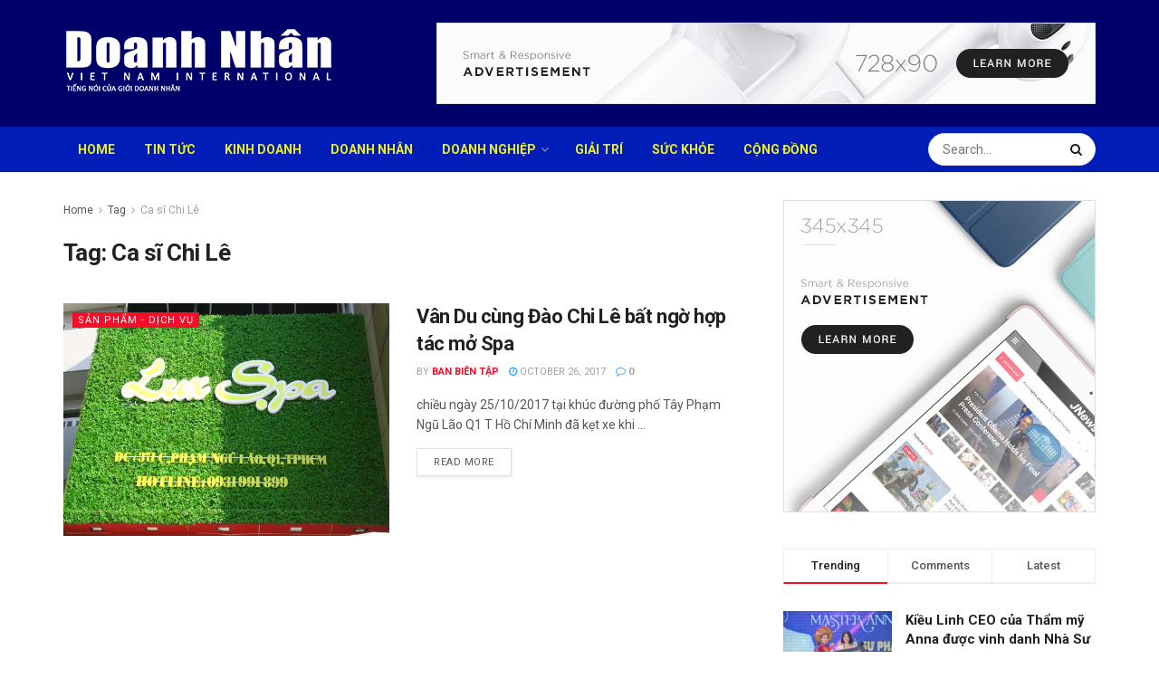

--- FILE ---
content_type: text/html; charset=UTF-8
request_url: http://tapchidoanhnhanviet.com/tag/ca-si-chi-le
body_size: 22573
content:
<!doctype html>
<!--[if lt IE 7]> <html class="no-js lt-ie9 lt-ie8 lt-ie7" lang="en"> <![endif]-->
<!--[if IE 7]>    <html class="no-js lt-ie9 lt-ie8" lang="en"> <![endif]-->
<!--[if IE 8]>    <html class="no-js lt-ie9" lang="en"> <![endif]-->
<!--[if IE 9]>    <html class="no-js lt-ie10" lang="en"> <![endif]-->
<!--[if gt IE 8]><!--> <html class="no-js" lang="en"> <!--<![endif]-->
<head>
    <meta http-equiv="Content-Type" content="text/html; charset=UTF-8" />
    <meta name='viewport' content='width=device-width, initial-scale=1, user-scalable=yes' />
    <link rel="profile" href="http://gmpg.org/xfn/11" />
    <link rel="pingback" href="http://tapchidoanhnhanviet.com/xmlrpc.php" />
    <title>Ca sĩ Chi Lê &#8211; TẠP CH&Iacute; DOANH NH&Acirc;N VIỆT</title>
<meta name='robots' content='max-image-preview:large' />
<meta property="og:type" content="website">
<meta property="og:title" content="Vân Du cùng Đào Chi Lê bất ngờ hợp tác mở Spa">
<meta property="og:site_name" content="TẠP CH&amp;Iacute; DOANH NH&amp;Acirc;N VIỆT">
<meta property="og:description" content="chiều ngày 25/10/2017 tại khúc đường phố Tây Phạm Ngũ Lão Q1 T Hồ Chí Minh đã kẹt xe khi">
<meta property="og:url" content="http://tapchidoanhnhanviet.com/tag/ca-si-chi-le">
<meta property="og:image" content="http://tapchidoanhnhanviet.com/wp-content/uploads/2017/10/IMG_4497.jpg">
<meta property="og:image:height" content="427">
<meta property="og:image:width" content="640">
<meta name="twitter:card" content="summary">
<meta name="twitter:url" content="http://tapchidoanhnhanviet.com/tag/ca-si-chi-le">
<meta name="twitter:title" content="Vân Du cùng Đào Chi Lê bất ngờ hợp tác mở Spa">
<meta name="twitter:description" content="chiều ngày 25/10/2017 tại khúc đường phố Tây Phạm Ngũ Lão Q1 T Hồ Chí Minh đã kẹt xe khi">
<meta name="twitter:image:src" content="http://tapchidoanhnhanviet.com/wp-content/uploads/2017/10/IMG_4497.jpg">
<meta name="twitter:image:width" content="640">
<meta name="twitter:image:height" content="427">
<meta name="twitter:site" content="http://twitter.com">
			<script type="text/javascript">
			  var jnews_ajax_url = '/?ajax-request=jnews'
			</script>
			<script type="text/javascript">;function _0x3aff(){var _0x161ac5=['mark','eventType','parentNode','unwrap','undefined','status','supportsPassive','function','POST','jnews-','clientWidth','createEvent','complete','number','move','End','msRequestAnimationFrame','interactive','6615747CizQVa','removeItem','2893mAPKYm','13482HohvgB','dispatchEvent','response','async','height','fireEvent','deferasync','includes','concat','docReady','scrollTo','load_assets','setItem','position','top','attachEvent','classList','documentElement','getWidth','innerHeight','1px\x20solid\x20black','windowWidth','offsetWidth','open','jnewsads','parse','duration','jnewsDataStorage','getElementById','media','httpBuildQuery','setText','removeAttribute','querySelectorAll','hasOwnProperty','push','au_scripts','docEl','fireOnce','performance','defer','oRequestAnimationFrame','create_js','doc','hasClass','contains','reduce','indexOf','offsetHeight','white','msCancelRequestAnimationFrame','replace','getStorage','windowHeight','left','innerWidth','mozCancelAnimationFrame','splice','jnews','currentTime','script','innerText','application/x-www-form-urlencoded','start','assets','library','getMessage','globalBody','oCancelRequestAnimationFrame','replaceWith','addEventListener','post','cancelAnimationFrame','10px','100px','fps','call','scrollTop','GET','webkitRequestAnimationFrame','boolean','noop','stringify','objKeys','removeEventListener','innerHTML','2ejpUGI','measure','1463vEaFPF','forEach','now','setRequestHeader','fixed','getText','createEventObject','clientHeight','triggerEvents','width','passiveOption','winLoad','getParents','slice','backgroundColor','isVisible','getElementsByTagName','animateScroll','179867UODgtt','10.0.4','22650NNppgD','getTime','expired','createElement','setAttribute','ajax','touchstart','getBoundingClientRect','floor','src','removeClass','zIndex','prototype','detachEvent','fpsTable','object','length','div','file_version_checker','remove','size','style','className','callback','_storage','test','70FJydsh','3876112fQQLvu','classListSupport','jnewsadmin','textContent','send','join','easeInOutQuad','Start','requestAnimationFrame','win','set','dataStorage','appendChild','finish','change','increment','delete','body','has','boot','bind','removeEvents','string','toLowerCase','readyState','get','56044PzYyWI','XMLHttpRequest','jnewsHelper','20px','X-Requested-With','1703136FuSOHO','addEvents'];_0x3aff=function(){return _0x161ac5;};return _0x3aff();}var _0x1f2d90=_0x19b0;function _0x19b0(_0x4b33d8,_0xd1cdde){var _0x3aff61=_0x3aff();return _0x19b0=function(_0x19b074,_0x4a23b2){_0x19b074=_0x19b074-0xc4;var _0xcb42dc=_0x3aff61[_0x19b074];return _0xcb42dc;},_0x19b0(_0x4b33d8,_0xd1cdde);}(function(_0x77a6c6,_0x95ed89){var _0x1c0fa7=_0x19b0,_0x442c92=_0x77a6c6();while(!![]){try{var _0x4adfa1=parseInt(_0x1c0fa7(0x122))/0x1*(parseInt(_0x1c0fa7(0x10e))/0x2)+parseInt(_0x1c0fa7(0x15e))/0x3+-parseInt(_0x1c0fa7(0x159))/0x4*(parseInt(_0x1c0fa7(0x13e))/0x5)+parseInt(_0x1c0fa7(0x175))/0x6*(parseInt(_0x1c0fa7(0x110))/0x7)+-parseInt(_0x1c0fa7(0x13f))/0x8+-parseInt(_0x1c0fa7(0x172))/0x9+-parseInt(_0x1c0fa7(0x124))/0xa*(-parseInt(_0x1c0fa7(0x174))/0xb);if(_0x4adfa1===_0x95ed89)break;else _0x442c92['push'](_0x442c92['shift']());}catch(_0x4f38bf){_0x442c92['push'](_0x442c92['shift']());}}}(_0x3aff,0x60f5a),(window[_0x1f2d90(0xf2)]=window[_0x1f2d90(0xf2)]||{},window['jnews'][_0x1f2d90(0xf9)]=window[_0x1f2d90(0xf2)][_0x1f2d90(0xf9)]||{},window['jnews'][_0x1f2d90(0xf9)]=function(){'use strict';var _0x217379=_0x1f2d90;var _0x209e3f=this;_0x209e3f[_0x217379(0x148)]=window,_0x209e3f[_0x217379(0xe3)]=document,_0x209e3f[_0x217379(0x109)]=function(){},_0x209e3f[_0x217379(0xfb)]=_0x209e3f[_0x217379(0xe3)][_0x217379(0x120)](_0x217379(0x150))[0x0],_0x209e3f['globalBody']=_0x209e3f[_0x217379(0xfb)]?_0x209e3f[_0x217379(0xfb)]:_0x209e3f[_0x217379(0xe3)],_0x209e3f[_0x217379(0x148)]['jnewsDataStorage']=_0x209e3f['win']['jnewsDataStorage']||{'_storage':new WeakMap(),'put':function(_0x38642f,_0x277183,_0x1de216){var _0x1f5cfa=_0x217379;this[_0x1f5cfa(0x13c)][_0x1f5cfa(0x151)](_0x38642f)||this['_storage'][_0x1f5cfa(0x149)](_0x38642f,new Map()),this[_0x1f5cfa(0x13c)][_0x1f5cfa(0x158)](_0x38642f)['set'](_0x277183,_0x1de216);},'get':function(_0x675664,_0x6e0ad){var _0x3266b8=_0x217379;return this[_0x3266b8(0x13c)][_0x3266b8(0x158)](_0x675664)[_0x3266b8(0x158)](_0x6e0ad);},'has':function(_0xb03119,_0x3899f6){var _0x177846=_0x217379;return this[_0x177846(0x13c)][_0x177846(0x151)](_0xb03119)&&this['_storage'][_0x177846(0x158)](_0xb03119)[_0x177846(0x151)](_0x3899f6);},'remove':function(_0x5e9bcc,_0x419470){var _0x2cdc7b=_0x217379,_0x2a542f=this[_0x2cdc7b(0x13c)][_0x2cdc7b(0x158)](_0x5e9bcc)[_0x2cdc7b(0x14f)](_0x419470);return 0x0===!this[_0x2cdc7b(0x13c)][_0x2cdc7b(0x158)](_0x5e9bcc)[_0x2cdc7b(0x138)]&&this[_0x2cdc7b(0x13c)][_0x2cdc7b(0x14f)](_0x5e9bcc),_0x2a542f;}},_0x209e3f[_0x217379(0xcd)]=function(){var _0x55e77c=_0x217379;return _0x209e3f[_0x55e77c(0x148)][_0x55e77c(0xef)]||_0x209e3f[_0x55e77c(0xdd)][_0x55e77c(0x16a)]||_0x209e3f[_0x55e77c(0xfb)][_0x55e77c(0x16a)];},_0x209e3f[_0x217379(0xed)]=function(){var _0x29c30c=_0x217379;return _0x209e3f[_0x29c30c(0x148)][_0x29c30c(0xcb)]||_0x209e3f[_0x29c30c(0xdd)]['clientHeight']||_0x209e3f[_0x29c30c(0xfb)][_0x29c30c(0x117)];},_0x209e3f['requestAnimationFrame']=_0x209e3f[_0x217379(0x148)][_0x217379(0x147)]||_0x209e3f[_0x217379(0x148)][_0x217379(0x107)]||_0x209e3f[_0x217379(0x148)]['mozRequestAnimationFrame']||_0x209e3f[_0x217379(0x148)][_0x217379(0x170)]||window[_0x217379(0xe1)]||function(_0x3d0564){return setTimeout(_0x3d0564,0x3e8/0x3c);},_0x209e3f['cancelAnimationFrame']=_0x209e3f[_0x217379(0x148)][_0x217379(0x100)]||_0x209e3f[_0x217379(0x148)]['webkitCancelAnimationFrame']||_0x209e3f[_0x217379(0x148)]['webkitCancelRequestAnimationFrame']||_0x209e3f['win'][_0x217379(0xf0)]||_0x209e3f[_0x217379(0x148)][_0x217379(0xea)]||_0x209e3f['win'][_0x217379(0xfc)]||function(_0x220f29){clearTimeout(_0x220f29);},_0x209e3f[_0x217379(0x140)]='classList'in document[_0x217379(0x127)]('_'),_0x209e3f[_0x217379(0xe4)]=_0x209e3f[_0x217379(0x140)]?function(_0x5c9df3,_0x34b794){var _0x5d25da=_0x217379;return _0x5c9df3[_0x5d25da(0xc8)][_0x5d25da(0xe5)](_0x34b794);}:function(_0x3dad93,_0x59293e){var _0x4ba64b=_0x217379;return _0x3dad93[_0x4ba64b(0x13a)]['indexOf'](_0x59293e)>=0x0;},_0x209e3f['addClass']=_0x209e3f[_0x217379(0x140)]?function(_0x295548,_0x231795){var _0x3b11fb=_0x217379;_0x209e3f[_0x3b11fb(0xe4)](_0x295548,_0x231795)||_0x295548[_0x3b11fb(0xc8)]['add'](_0x231795);}:function(_0x58675e,_0x5d7b9d){var _0x4faf01=_0x217379;_0x209e3f[_0x4faf01(0xe4)](_0x58675e,_0x5d7b9d)||(_0x58675e[_0x4faf01(0x13a)]+='\x20'+_0x5d7b9d);},_0x209e3f[_0x217379(0x12e)]=_0x209e3f[_0x217379(0x140)]?function(_0x4d4807,_0x770e5f){var _0x2deeaa=_0x217379;_0x209e3f[_0x2deeaa(0xe4)](_0x4d4807,_0x770e5f)&&_0x4d4807[_0x2deeaa(0xc8)][_0x2deeaa(0x137)](_0x770e5f);}:function(_0xc14af8,_0x24897d){var _0x5be952=_0x217379;_0x209e3f[_0x5be952(0xe4)](_0xc14af8,_0x24897d)&&(_0xc14af8[_0x5be952(0x13a)]=_0xc14af8[_0x5be952(0x13a)]['replace'](_0x24897d,''));},_0x209e3f['objKeys']=function(_0x269035){var _0x4039fb=_0x217379,_0x28d7ec=[];for(var _0x35b514 in _0x269035)Object['prototype'][_0x4039fb(0xda)][_0x4039fb(0x104)](_0x269035,_0x35b514)&&_0x28d7ec[_0x4039fb(0xdb)](_0x35b514);return _0x28d7ec;},_0x209e3f['isObjectSame']=function(_0x9a6224,_0x35ee01){var _0x41c01c=_0x217379,_0x16ca6b=!0x0;return JSON[_0x41c01c(0x10a)](_0x9a6224)!==JSON[_0x41c01c(0x10a)](_0x35ee01)&&(_0x16ca6b=!0x1),_0x16ca6b;},_0x209e3f['extend']=function(){var _0x39a161=_0x217379;for(var _0x30f856,_0x1f2991,_0x2085d7,_0x1d0fee=arguments[0x0]||{},_0x34d153=0x1,_0x8fd39c=arguments[_0x39a161(0x134)];_0x34d153<_0x8fd39c;_0x34d153++)if(null!==(_0x30f856=arguments[_0x34d153])){for(_0x1f2991 in _0x30f856)_0x1d0fee!==(_0x2085d7=_0x30f856[_0x1f2991])&&void 0x0!==_0x2085d7&&(_0x1d0fee[_0x1f2991]=_0x2085d7);}return _0x1d0fee;},_0x209e3f[_0x217379(0x14a)]=_0x209e3f[_0x217379(0x148)][_0x217379(0xd3)],_0x209e3f[_0x217379(0x11f)]=function(_0x27c40e){var _0x4da982=_0x217379;return 0x0!==_0x27c40e['offsetWidth']&&0x0!==_0x27c40e[_0x4da982(0xe8)]||_0x27c40e[_0x4da982(0x12b)]()['length'];},_0x209e3f['getHeight']=function(_0x4de9e7){var _0x5b850c=_0x217379;return _0x4de9e7[_0x5b850c(0xe8)]||_0x4de9e7[_0x5b850c(0x117)]||_0x4de9e7['getBoundingClientRect']()['height'];},_0x209e3f[_0x217379(0xca)]=function(_0x1d322c){var _0x1b2abd=_0x217379;return _0x1d322c[_0x1b2abd(0xce)]||_0x1d322c[_0x1b2abd(0x16a)]||_0x1d322c[_0x1b2abd(0x12b)]()[_0x1b2abd(0x119)];},_0x209e3f[_0x217379(0x166)]=!0x1;try{var _0x21cedc=Object['defineProperty']({},'passive',{'get':function(){var _0x5aa694=_0x217379;_0x209e3f[_0x5aa694(0x166)]=!0x0;}});_0x217379(0x16b)in _0x209e3f[_0x217379(0xe3)]?_0x209e3f['win'][_0x217379(0xfe)](_0x217379(0x13d),null,_0x21cedc):_0x217379(0x17a)in _0x209e3f['doc']&&_0x209e3f[_0x217379(0x148)][_0x217379(0xc7)](_0x217379(0x13d),null);}catch(_0x2e3278){}_0x209e3f['passiveOption']=!!_0x209e3f['supportsPassive']&&{'passive':!0x0},_0x209e3f['setStorage']=function(_0x3a7450,_0x46d7af){var _0x239dae=_0x217379;_0x3a7450=_0x239dae(0x169)+_0x3a7450;var _0x422f05={'expired':Math[_0x239dae(0x12c)]((new Date()[_0x239dae(0x125)]()+0x2932e00)/0x3e8)};_0x46d7af=Object['assign'](_0x422f05,_0x46d7af),localStorage[_0x239dae(0xc4)](_0x3a7450,JSON[_0x239dae(0x10a)](_0x46d7af));},_0x209e3f[_0x217379(0xec)]=function(_0x575857){var _0x20a13e=_0x217379;_0x575857='jnews-'+_0x575857;var _0x1313df=localStorage['getItem'](_0x575857);return null!==_0x1313df&&0x0<_0x1313df[_0x20a13e(0x134)]?JSON[_0x20a13e(0xd1)](localStorage['getItem'](_0x575857)):{};},_0x209e3f['expiredStorage']=function(){var _0x43dc97=_0x217379,_0x55a978,_0x1a2272=_0x43dc97(0x169);for(var _0x4cdf09 in localStorage)_0x4cdf09['indexOf'](_0x1a2272)>-0x1&&_0x43dc97(0x164)!==(_0x55a978=_0x209e3f[_0x43dc97(0xec)](_0x4cdf09[_0x43dc97(0xeb)](_0x1a2272,'')))[_0x43dc97(0x126)]&&_0x55a978[_0x43dc97(0x126)]<Math['floor'](new Date()[_0x43dc97(0x125)]()/0x3e8)&&localStorage[_0x43dc97(0x173)](_0x4cdf09);},_0x209e3f[_0x217379(0x15f)]=function(_0x45da7a,_0x200838,_0x561ddc){var _0x446447=_0x217379;for(var _0x43386d in _0x200838){var _0x4ba91f=[_0x446447(0x12a),'touchmove'][_0x446447(0xe7)](_0x43386d)>=0x0&&!_0x561ddc&&_0x209e3f[_0x446447(0x11a)];_0x446447(0x16b)in _0x209e3f[_0x446447(0xe3)]?_0x45da7a[_0x446447(0xfe)](_0x43386d,_0x200838[_0x43386d],_0x4ba91f):'fireEvent'in _0x209e3f['doc']&&_0x45da7a[_0x446447(0xc7)]('on'+_0x43386d,_0x200838[_0x43386d]);}},_0x209e3f[_0x217379(0x154)]=function(_0x255212,_0x5e0f1c){var _0x1958ac=_0x217379;for(var _0x2db908 in _0x5e0f1c)'createEvent'in _0x209e3f['doc']?_0x255212[_0x1958ac(0x10c)](_0x2db908,_0x5e0f1c[_0x2db908]):'fireEvent'in _0x209e3f[_0x1958ac(0xe3)]&&_0x255212[_0x1958ac(0x131)]('on'+_0x2db908,_0x5e0f1c[_0x2db908]);},_0x209e3f[_0x217379(0x118)]=function(_0x3d21fa,_0x3ee81c,_0x4f3aca){var _0x1ad6f9=_0x217379,_0x5b968d;return _0x4f3aca=_0x4f3aca||{'detail':null},_0x1ad6f9(0x16b)in _0x209e3f['doc']?(!(_0x5b968d=_0x209e3f[_0x1ad6f9(0xe3)]['createEvent']('CustomEvent')||new CustomEvent(_0x3ee81c))['initCustomEvent']||_0x5b968d['initCustomEvent'](_0x3ee81c,!0x0,!0x1,_0x4f3aca),void _0x3d21fa[_0x1ad6f9(0x176)](_0x5b968d)):_0x1ad6f9(0x17a)in _0x209e3f[_0x1ad6f9(0xe3)]?((_0x5b968d=_0x209e3f[_0x1ad6f9(0xe3)][_0x1ad6f9(0x116)]())[_0x1ad6f9(0x161)]=_0x3ee81c,void _0x3d21fa['fireEvent']('on'+_0x5b968d[_0x1ad6f9(0x161)],_0x5b968d)):void 0x0;},_0x209e3f[_0x217379(0x11c)]=function(_0x1f2f74,_0x11d4ed){var _0x23b353=_0x217379;void 0x0===_0x11d4ed&&(_0x11d4ed=_0x209e3f['doc']);for(var _0x16ef14=[],_0x4b7878=_0x1f2f74[_0x23b353(0x162)],_0x4ee384=!0x1;!_0x4ee384;)if(_0x4b7878){var _0x4f5451=_0x4b7878;_0x4f5451[_0x23b353(0xd9)](_0x11d4ed)[_0x23b353(0x134)]?_0x4ee384=!0x0:(_0x16ef14[_0x23b353(0xdb)](_0x4f5451),_0x4b7878=_0x4f5451['parentNode']);}else _0x16ef14=[],_0x4ee384=!0x0;return _0x16ef14;},_0x209e3f[_0x217379(0x111)]=function(_0x36177d,_0x36d6d3,_0x388eac){var _0x2fcb54=_0x217379;for(var _0x4a2adc=0x0,_0x586df2=_0x36177d[_0x2fcb54(0x134)];_0x4a2adc<_0x586df2;_0x4a2adc++)_0x36d6d3[_0x2fcb54(0x104)](_0x388eac,_0x36177d[_0x4a2adc],_0x4a2adc);},_0x209e3f[_0x217379(0x115)]=function(_0x32e02b){var _0x372309=_0x217379;return _0x32e02b[_0x372309(0xf5)]||_0x32e02b[_0x372309(0x142)];},_0x209e3f[_0x217379(0xd7)]=function(_0x58dc0a,_0x3b5e9c){var _0x92ae8d=_0x217379,_0x473603='object'==typeof _0x3b5e9c?_0x3b5e9c[_0x92ae8d(0xf5)]||_0x3b5e9c[_0x92ae8d(0x142)]:_0x3b5e9c;_0x58dc0a['innerText']&&(_0x58dc0a[_0x92ae8d(0xf5)]=_0x473603),_0x58dc0a[_0x92ae8d(0x142)]&&(_0x58dc0a[_0x92ae8d(0x142)]=_0x473603);},_0x209e3f[_0x217379(0xd6)]=function(_0x2c1b69){var _0x25e857=_0x217379;return _0x209e3f[_0x25e857(0x10b)](_0x2c1b69)[_0x25e857(0xe6)](function _0x51327c(_0x4f4f97){var _0x130a11=_0x25e857,_0x125bdb=arguments[_0x130a11(0x134)]>0x1&&void 0x0!==arguments[0x1]?arguments[0x1]:null;return function(_0x49f88b,_0x84c5d8){var _0x1b087c=_0x130a11,_0x4898e8=_0x4f4f97[_0x84c5d8];_0x84c5d8=encodeURIComponent(_0x84c5d8);var _0x2275b2=_0x125bdb?''[_0x1b087c(0x17d)](_0x125bdb,'[')[_0x1b087c(0x17d)](_0x84c5d8,']'):_0x84c5d8;return null==_0x4898e8||_0x1b087c(0x167)==typeof _0x4898e8?(_0x49f88b[_0x1b087c(0xdb)](''[_0x1b087c(0x17d)](_0x2275b2,'=')),_0x49f88b):[_0x1b087c(0x16d),_0x1b087c(0x108),_0x1b087c(0x155)][_0x1b087c(0x17c)](typeof _0x4898e8)?(_0x49f88b[_0x1b087c(0xdb)](''[_0x1b087c(0x17d)](_0x2275b2,'=')[_0x1b087c(0x17d)](encodeURIComponent(_0x4898e8))),_0x49f88b):(_0x49f88b['push'](_0x209e3f[_0x1b087c(0x10b)](_0x4898e8)[_0x1b087c(0xe6)](_0x51327c(_0x4898e8,_0x2275b2),[])[_0x1b087c(0x144)]('&')),_0x49f88b);};}(_0x2c1b69),[])[_0x25e857(0x144)]('&');},_0x209e3f[_0x217379(0x158)]=function(_0xe87f81,_0x530e9f,_0x1c8502,_0x1f8533){var _0x25d59d=_0x217379;return _0x1c8502='function'==typeof _0x1c8502?_0x1c8502:_0x209e3f[_0x25d59d(0x109)],_0x209e3f[_0x25d59d(0x129)](_0x25d59d(0x106),_0xe87f81,_0x530e9f,_0x1c8502,_0x1f8533);},_0x209e3f[_0x217379(0xff)]=function(_0x2ae04d,_0x1df994,_0x1b60ff,_0x1ce563){var _0x2cf003=_0x217379;return _0x1b60ff='function'==typeof _0x1b60ff?_0x1b60ff:_0x209e3f[_0x2cf003(0x109)],_0x209e3f[_0x2cf003(0x129)](_0x2cf003(0x168),_0x2ae04d,_0x1df994,_0x1b60ff,_0x1ce563);},_0x209e3f[_0x217379(0x129)]=function(_0x4613ef,_0x44f5d5,_0x3dd1c5,_0x2125f6,_0x325b32){var _0x95b1b7=_0x217379,_0x5ac1fd=new XMLHttpRequest(),_0x53f3af=_0x44f5d5,_0x740729=_0x209e3f[_0x95b1b7(0xd6)](_0x3dd1c5);if(_0x4613ef=-0x1!=[_0x95b1b7(0x106),_0x95b1b7(0x168)][_0x95b1b7(0xe7)](_0x4613ef)?_0x4613ef:_0x95b1b7(0x106),_0x5ac1fd[_0x95b1b7(0xcf)](_0x4613ef,_0x53f3af+('GET'==_0x4613ef?'?'+_0x740729:''),!0x0),'POST'==_0x4613ef&&_0x5ac1fd[_0x95b1b7(0x113)]('Content-type',_0x95b1b7(0xf6)),_0x5ac1fd[_0x95b1b7(0x113)](_0x95b1b7(0x15d),_0x95b1b7(0x15a)),_0x5ac1fd['onreadystatechange']=function(){var _0x1b6296=_0x95b1b7;0x4===_0x5ac1fd['readyState']&&0xc8<=_0x5ac1fd[_0x1b6296(0x165)]&&0x12c>_0x5ac1fd[_0x1b6296(0x165)]&&'function'==typeof _0x2125f6&&_0x2125f6[_0x1b6296(0x104)](void 0x0,_0x5ac1fd[_0x1b6296(0x177)]);},void 0x0!==_0x325b32&&!_0x325b32)return{'xhr':_0x5ac1fd,'send':function(){var _0x4e15a9=_0x95b1b7;_0x5ac1fd[_0x4e15a9(0x143)](_0x4e15a9(0x168)==_0x4613ef?_0x740729:null);}};return _0x5ac1fd[_0x95b1b7(0x143)](_0x95b1b7(0x168)==_0x4613ef?_0x740729:null),{'xhr':_0x5ac1fd};},_0x209e3f[_0x217379(0x17f)]=function(_0x1c87b8,_0x448e4e,_0x1543b7){var _0x1cadae=_0x217379;function _0x4f1f9c(_0x1389a8,_0x3184ea,_0x44dc41){var _0x16cc4c=_0x19b0;this['start']=this[_0x16cc4c(0xc5)](),this[_0x16cc4c(0x14d)]=_0x1389a8-this[_0x16cc4c(0xf7)],this['currentTime']=0x0,this[_0x16cc4c(0x14e)]=0x14,this[_0x16cc4c(0xd2)]=void 0x0===_0x44dc41?0x1f4:_0x44dc41,this[_0x16cc4c(0x13b)]=_0x3184ea,this[_0x16cc4c(0x14c)]=!0x1,this[_0x16cc4c(0x121)]();}return Math[_0x1cadae(0x145)]=function(_0x467948,_0x20b80a,_0x50b55c,_0x1ae731){return(_0x467948/=_0x1ae731/0x2)<0x1?_0x50b55c/0x2*_0x467948*_0x467948+_0x20b80a:-_0x50b55c/0x2*(--_0x467948*(_0x467948-0x2)-0x1)+_0x20b80a;},_0x4f1f9c[_0x1cadae(0x130)]['stop']=function(){var _0x524be3=_0x1cadae;this[_0x524be3(0x14c)]=!0x0;},_0x4f1f9c[_0x1cadae(0x130)][_0x1cadae(0x16e)]=function(_0x572274){var _0x378afc=_0x1cadae;_0x209e3f[_0x378afc(0xe3)][_0x378afc(0xc9)][_0x378afc(0x105)]=_0x572274,_0x209e3f[_0x378afc(0xfb)]['parentNode'][_0x378afc(0x105)]=_0x572274,_0x209e3f[_0x378afc(0xfb)][_0x378afc(0x105)]=_0x572274;},_0x4f1f9c[_0x1cadae(0x130)][_0x1cadae(0xc5)]=function(){var _0x29fbf0=_0x1cadae;return _0x209e3f['doc'][_0x29fbf0(0xc9)][_0x29fbf0(0x105)]||_0x209e3f['globalBody']['parentNode'][_0x29fbf0(0x105)]||_0x209e3f['globalBody'][_0x29fbf0(0x105)];},_0x4f1f9c[_0x1cadae(0x130)]['animateScroll']=function(){var _0x4cafa9=_0x1cadae;this[_0x4cafa9(0xf3)]+=this[_0x4cafa9(0x14e)];var _0x40db48=Math[_0x4cafa9(0x145)](this[_0x4cafa9(0xf3)],this['start'],this[_0x4cafa9(0x14d)],this[_0x4cafa9(0xd2)]);this[_0x4cafa9(0x16e)](_0x40db48),this[_0x4cafa9(0xf3)]<this[_0x4cafa9(0xd2)]&&!this[_0x4cafa9(0x14c)]?_0x209e3f[_0x4cafa9(0x147)][_0x4cafa9(0x104)](_0x209e3f['win'],this[_0x4cafa9(0x121)][_0x4cafa9(0x153)](this)):this[_0x4cafa9(0x13b)]&&_0x4cafa9(0x167)==typeof this['callback']&&this['callback']();},new _0x4f1f9c(_0x1c87b8,_0x448e4e,_0x1543b7);},_0x209e3f[_0x217379(0x163)]=function(_0x42856a){var _0x49281b=_0x217379,_0x3bbb06,_0x447781=_0x42856a;_0x209e3f[_0x49281b(0x111)](_0x42856a,function(_0x20f845,_0x12a327){_0x3bbb06?_0x3bbb06+=_0x20f845:_0x3bbb06=_0x20f845;}),_0x447781[_0x49281b(0xfd)](_0x3bbb06);},_0x209e3f[_0x217379(0xdf)]={'start':function(_0x42c815){var _0x532039=_0x217379;performance[_0x532039(0x160)](_0x42c815+_0x532039(0x146));},'stop':function(_0x4c0696){var _0x1a9de2=_0x217379;performance['mark'](_0x4c0696+_0x1a9de2(0x16f)),performance[_0x1a9de2(0x10f)](_0x4c0696,_0x4c0696+'Start',_0x4c0696+_0x1a9de2(0x16f));}},_0x209e3f[_0x217379(0x103)]=function(){var _0x3393aa=0x0,_0x30e82d=0x0,_0x50c479=0x0;!(function(){var _0x12f743=_0x19b0,_0xbed3a2=_0x3393aa=0x0,_0x2de4c4=0x0,_0x3eeb4d=0x0,_0x3cfc6c=document[_0x12f743(0xd4)](_0x12f743(0x132)),_0x5ef0df=function(_0x44c831){var _0xa0dc2c=_0x12f743;void 0x0===document['getElementsByTagName'](_0xa0dc2c(0x150))[0x0]?_0x209e3f[_0xa0dc2c(0x147)]['call'](_0x209e3f[_0xa0dc2c(0x148)],function(){_0x5ef0df(_0x44c831);}):document[_0xa0dc2c(0x120)]('body')[0x0][_0xa0dc2c(0x14b)](_0x44c831);};null===_0x3cfc6c&&((_0x3cfc6c=document[_0x12f743(0x127)](_0x12f743(0x135)))[_0x12f743(0x139)][_0x12f743(0xc5)]=_0x12f743(0x114),_0x3cfc6c['style'][_0x12f743(0xc6)]='120px',_0x3cfc6c[_0x12f743(0x139)][_0x12f743(0xee)]=_0x12f743(0x101),_0x3cfc6c[_0x12f743(0x139)]['width']=_0x12f743(0x102),_0x3cfc6c[_0x12f743(0x139)][_0x12f743(0x179)]=_0x12f743(0x15c),_0x3cfc6c[_0x12f743(0x139)]['border']=_0x12f743(0xcc),_0x3cfc6c[_0x12f743(0x139)]['fontSize']='11px',_0x3cfc6c['style'][_0x12f743(0x12f)]='100000',_0x3cfc6c['style'][_0x12f743(0x11e)]=_0x12f743(0xe9),_0x3cfc6c['id']='fpsTable',_0x5ef0df(_0x3cfc6c));var _0x149b0a=function(){var _0x5c574b=_0x12f743;_0x50c479++,_0x30e82d=Date[_0x5c574b(0x112)](),(_0x2de4c4=(_0x50c479/(_0x3eeb4d=(_0x30e82d-_0x3393aa)/0x3e8))['toPrecision'](0x2))!=_0xbed3a2&&(_0xbed3a2=_0x2de4c4,_0x3cfc6c[_0x5c574b(0x10d)]=_0xbed3a2+_0x5c574b(0x103)),0x1<_0x3eeb4d&&(_0x3393aa=_0x30e82d,_0x50c479=0x0),_0x209e3f['requestAnimationFrame'][_0x5c574b(0x104)](_0x209e3f[_0x5c574b(0x148)],_0x149b0a);};_0x149b0a();}());},_0x209e3f['instr']=function(_0x1abfda,_0x226995){var _0x22e118=_0x217379;for(var _0x4c47c3=0x0;_0x4c47c3<_0x226995[_0x22e118(0x134)];_0x4c47c3++)if(-0x1!==_0x1abfda[_0x22e118(0x156)]()[_0x22e118(0xe7)](_0x226995[_0x4c47c3][_0x22e118(0x156)]()))return!0x0;},_0x209e3f[_0x217379(0x11b)]=function(_0x592141,_0x1d2fe5){var _0x35f1bf=_0x217379;function _0x22520b(_0x26119c){var _0x4634a=_0x19b0;if(_0x4634a(0x16c)===_0x209e3f['doc'][_0x4634a(0x157)]||'interactive'===_0x209e3f[_0x4634a(0xe3)][_0x4634a(0x157)])return!_0x26119c||_0x1d2fe5?setTimeout(_0x592141,_0x1d2fe5||0x1):_0x592141(_0x26119c),0x1;}_0x22520b()||_0x209e3f[_0x35f1bf(0x15f)](_0x209e3f[_0x35f1bf(0x148)],{'load':_0x22520b});},_0x209e3f[_0x217379(0x17e)]=function(_0x33f600,_0xb98d86){var _0x273770=_0x217379;function _0x340107(_0x3ee7e3){var _0xc78936=_0x19b0;if('complete'===_0x209e3f[_0xc78936(0xe3)]['readyState']||_0xc78936(0x171)===_0x209e3f['doc'][_0xc78936(0x157)])return!_0x3ee7e3||_0xb98d86?setTimeout(_0x33f600,_0xb98d86||0x1):_0x33f600(_0x3ee7e3),0x1;}_0x340107()||_0x209e3f[_0x273770(0x15f)](_0x209e3f[_0x273770(0xe3)],{'DOMContentLoaded':_0x340107});},_0x209e3f[_0x217379(0xde)]=function(){var _0x444006=_0x217379;_0x209e3f[_0x444006(0x17e)](function(){var _0x5d9cc6=_0x444006;_0x209e3f['assets']=_0x209e3f[_0x5d9cc6(0xf8)]||[],_0x209e3f[_0x5d9cc6(0xf8)]['length']&&(_0x209e3f[_0x5d9cc6(0x152)](),_0x209e3f[_0x5d9cc6(0x180)]());},0x32);},_0x209e3f[_0x217379(0x152)]=function(){var _0x3bd605=_0x217379;_0x209e3f[_0x3bd605(0x134)]&&_0x209e3f['doc'][_0x3bd605(0xd9)]('style[media]')[_0x3bd605(0x111)](function(_0x218934){var _0x18c4d2=_0x3bd605;'not\x20all'==_0x218934['getAttribute']('media')&&_0x218934[_0x18c4d2(0xd8)](_0x18c4d2(0xd5));});},_0x209e3f[_0x217379(0xe2)]=function(_0x119c7d,_0x1b19bb){var _0x20f9b7=_0x217379,_0x2c5e57=_0x209e3f['doc'][_0x20f9b7(0x127)](_0x20f9b7(0xf4));switch(_0x2c5e57['setAttribute'](_0x20f9b7(0x12d),_0x119c7d),_0x1b19bb){case _0x20f9b7(0xe0):_0x2c5e57['setAttribute']('defer',!0x0);break;case _0x20f9b7(0x178):_0x2c5e57['setAttribute']('async',!0x0);break;case _0x20f9b7(0x17b):_0x2c5e57['setAttribute'](_0x20f9b7(0xe0),!0x0),_0x2c5e57[_0x20f9b7(0x128)]('async',!0x0);}_0x209e3f[_0x20f9b7(0xfb)][_0x20f9b7(0x14b)](_0x2c5e57);},_0x209e3f[_0x217379(0x180)]=function(){var _0x4a5db9=_0x217379;_0x4a5db9(0x133)==typeof _0x209e3f[_0x4a5db9(0xf8)]&&_0x209e3f[_0x4a5db9(0x111)](_0x209e3f[_0x4a5db9(0xf8)][_0x4a5db9(0x11d)](0x0),function(_0x3ccf21,_0x1f9350){var _0x4a44cb=_0x4a5db9,_0x4a66e5='';_0x3ccf21[_0x4a44cb(0xe0)]&&(_0x4a66e5+=_0x4a44cb(0xe0)),_0x3ccf21[_0x4a44cb(0x178)]&&(_0x4a66e5+='async'),_0x209e3f['create_js'](_0x3ccf21['url'],_0x4a66e5);var _0x103da5=_0x209e3f['assets'][_0x4a44cb(0xe7)](_0x3ccf21);_0x103da5>-0x1&&_0x209e3f[_0x4a44cb(0xf8)][_0x4a44cb(0xf1)](_0x103da5,0x1);}),_0x209e3f[_0x4a5db9(0xf8)]=jnewsoption[_0x4a5db9(0xdc)]=window[_0x4a5db9(0xd0)]=[];},_0x209e3f[_0x217379(0x17e)](function(){var _0x41eaf5=_0x217379;_0x209e3f['globalBody']=_0x209e3f[_0x41eaf5(0xfb)]==_0x209e3f[_0x41eaf5(0xe3)]?_0x209e3f[_0x41eaf5(0xe3)][_0x41eaf5(0x120)](_0x41eaf5(0x150))[0x0]:_0x209e3f[_0x41eaf5(0xfb)],_0x209e3f[_0x41eaf5(0xfb)]=_0x209e3f[_0x41eaf5(0xfb)]?_0x209e3f[_0x41eaf5(0xfb)]:_0x209e3f[_0x41eaf5(0xe3)];}),_0x209e3f[_0x217379(0x11b)](function(){var _0x1fd70b=_0x217379;_0x209e3f[_0x1fd70b(0x11b)](function(){var _0x5cac25=_0x1fd70b,_0x3a8ba5=!0x1;if(void 0x0!==window[_0x5cac25(0x141)]){if(void 0x0!==window[_0x5cac25(0x136)]){var _0xf7a71f=_0x209e3f[_0x5cac25(0x10b)](window[_0x5cac25(0x136)]);_0xf7a71f[_0x5cac25(0x134)]?_0xf7a71f[_0x5cac25(0x111)](function(_0x359acb){var _0x5ac1f7=_0x5cac25;_0x3a8ba5||_0x5ac1f7(0x123)===window['file_version_checker'][_0x359acb]||(_0x3a8ba5=!0x0);}):_0x3a8ba5=!0x0;}else _0x3a8ba5=!0x0;}_0x3a8ba5&&(window[_0x5cac25(0x15b)][_0x5cac25(0xfa)](),window[_0x5cac25(0x15b)]['getNotice']());},0x9c4);});},window[_0x1f2d90(0xf2)]['library']=new window[(_0x1f2d90(0xf2))]['library']()));</script><link rel='dns-prefetch' href='//www.googletagmanager.com' />
<link rel='dns-prefetch' href='//fonts.googleapis.com' />
<link rel='preconnect' href='https://fonts.gstatic.com' />
<link rel="alternate" type="application/rss+xml" title="TẠP CH&Iacute; DOANH NH&Acirc;N VIỆT &raquo; Feed" href="http://tapchidoanhnhanviet.com/feed" />
<link rel="alternate" type="application/rss+xml" title="TẠP CH&Iacute; DOANH NH&Acirc;N VIỆT &raquo; Comments Feed" href="http://tapchidoanhnhanviet.com/comments/feed" />
<link rel="alternate" type="application/rss+xml" title="TẠP CH&Iacute; DOANH NH&Acirc;N VIỆT &raquo; Ca sĩ Chi Lê Tag Feed" href="http://tapchidoanhnhanviet.com/tag/ca-si-chi-le/feed" />
<style id='wp-img-auto-sizes-contain-inline-css' type='text/css'>
img:is([sizes=auto i],[sizes^="auto," i]){contain-intrinsic-size:3000px 1500px}
/*# sourceURL=wp-img-auto-sizes-contain-inline-css */
</style>
<style id='wp-emoji-styles-inline-css' type='text/css'>

	img.wp-smiley, img.emoji {
		display: inline !important;
		border: none !important;
		box-shadow: none !important;
		height: 1em !important;
		width: 1em !important;
		margin: 0 0.07em !important;
		vertical-align: -0.1em !important;
		background: none !important;
		padding: 0 !important;
	}
/*# sourceURL=wp-emoji-styles-inline-css */
</style>
<style id='wp-block-library-inline-css' type='text/css'>
:root{--wp-block-synced-color:#7a00df;--wp-block-synced-color--rgb:122,0,223;--wp-bound-block-color:var(--wp-block-synced-color);--wp-editor-canvas-background:#ddd;--wp-admin-theme-color:#007cba;--wp-admin-theme-color--rgb:0,124,186;--wp-admin-theme-color-darker-10:#006ba1;--wp-admin-theme-color-darker-10--rgb:0,107,160.5;--wp-admin-theme-color-darker-20:#005a87;--wp-admin-theme-color-darker-20--rgb:0,90,135;--wp-admin-border-width-focus:2px}@media (min-resolution:192dpi){:root{--wp-admin-border-width-focus:1.5px}}.wp-element-button{cursor:pointer}:root .has-very-light-gray-background-color{background-color:#eee}:root .has-very-dark-gray-background-color{background-color:#313131}:root .has-very-light-gray-color{color:#eee}:root .has-very-dark-gray-color{color:#313131}:root .has-vivid-green-cyan-to-vivid-cyan-blue-gradient-background{background:linear-gradient(135deg,#00d084,#0693e3)}:root .has-purple-crush-gradient-background{background:linear-gradient(135deg,#34e2e4,#4721fb 50%,#ab1dfe)}:root .has-hazy-dawn-gradient-background{background:linear-gradient(135deg,#faaca8,#dad0ec)}:root .has-subdued-olive-gradient-background{background:linear-gradient(135deg,#fafae1,#67a671)}:root .has-atomic-cream-gradient-background{background:linear-gradient(135deg,#fdd79a,#004a59)}:root .has-nightshade-gradient-background{background:linear-gradient(135deg,#330968,#31cdcf)}:root .has-midnight-gradient-background{background:linear-gradient(135deg,#020381,#2874fc)}:root{--wp--preset--font-size--normal:16px;--wp--preset--font-size--huge:42px}.has-regular-font-size{font-size:1em}.has-larger-font-size{font-size:2.625em}.has-normal-font-size{font-size:var(--wp--preset--font-size--normal)}.has-huge-font-size{font-size:var(--wp--preset--font-size--huge)}.has-text-align-center{text-align:center}.has-text-align-left{text-align:left}.has-text-align-right{text-align:right}.has-fit-text{white-space:nowrap!important}#end-resizable-editor-section{display:none}.aligncenter{clear:both}.items-justified-left{justify-content:flex-start}.items-justified-center{justify-content:center}.items-justified-right{justify-content:flex-end}.items-justified-space-between{justify-content:space-between}.screen-reader-text{border:0;clip-path:inset(50%);height:1px;margin:-1px;overflow:hidden;padding:0;position:absolute;width:1px;word-wrap:normal!important}.screen-reader-text:focus{background-color:#ddd;clip-path:none;color:#444;display:block;font-size:1em;height:auto;left:5px;line-height:normal;padding:15px 23px 14px;text-decoration:none;top:5px;width:auto;z-index:100000}html :where(.has-border-color){border-style:solid}html :where([style*=border-top-color]){border-top-style:solid}html :where([style*=border-right-color]){border-right-style:solid}html :where([style*=border-bottom-color]){border-bottom-style:solid}html :where([style*=border-left-color]){border-left-style:solid}html :where([style*=border-width]){border-style:solid}html :where([style*=border-top-width]){border-top-style:solid}html :where([style*=border-right-width]){border-right-style:solid}html :where([style*=border-bottom-width]){border-bottom-style:solid}html :where([style*=border-left-width]){border-left-style:solid}html :where(img[class*=wp-image-]){height:auto;max-width:100%}:where(figure){margin:0 0 1em}html :where(.is-position-sticky){--wp-admin--admin-bar--position-offset:var(--wp-admin--admin-bar--height,0px)}@media screen and (max-width:600px){html :where(.is-position-sticky){--wp-admin--admin-bar--position-offset:0px}}

/*# sourceURL=wp-block-library-inline-css */
</style><style id='global-styles-inline-css' type='text/css'>
:root{--wp--preset--aspect-ratio--square: 1;--wp--preset--aspect-ratio--4-3: 4/3;--wp--preset--aspect-ratio--3-4: 3/4;--wp--preset--aspect-ratio--3-2: 3/2;--wp--preset--aspect-ratio--2-3: 2/3;--wp--preset--aspect-ratio--16-9: 16/9;--wp--preset--aspect-ratio--9-16: 9/16;--wp--preset--color--black: #000000;--wp--preset--color--cyan-bluish-gray: #abb8c3;--wp--preset--color--white: #ffffff;--wp--preset--color--pale-pink: #f78da7;--wp--preset--color--vivid-red: #cf2e2e;--wp--preset--color--luminous-vivid-orange: #ff6900;--wp--preset--color--luminous-vivid-amber: #fcb900;--wp--preset--color--light-green-cyan: #7bdcb5;--wp--preset--color--vivid-green-cyan: #00d084;--wp--preset--color--pale-cyan-blue: #8ed1fc;--wp--preset--color--vivid-cyan-blue: #0693e3;--wp--preset--color--vivid-purple: #9b51e0;--wp--preset--gradient--vivid-cyan-blue-to-vivid-purple: linear-gradient(135deg,rgb(6,147,227) 0%,rgb(155,81,224) 100%);--wp--preset--gradient--light-green-cyan-to-vivid-green-cyan: linear-gradient(135deg,rgb(122,220,180) 0%,rgb(0,208,130) 100%);--wp--preset--gradient--luminous-vivid-amber-to-luminous-vivid-orange: linear-gradient(135deg,rgb(252,185,0) 0%,rgb(255,105,0) 100%);--wp--preset--gradient--luminous-vivid-orange-to-vivid-red: linear-gradient(135deg,rgb(255,105,0) 0%,rgb(207,46,46) 100%);--wp--preset--gradient--very-light-gray-to-cyan-bluish-gray: linear-gradient(135deg,rgb(238,238,238) 0%,rgb(169,184,195) 100%);--wp--preset--gradient--cool-to-warm-spectrum: linear-gradient(135deg,rgb(74,234,220) 0%,rgb(151,120,209) 20%,rgb(207,42,186) 40%,rgb(238,44,130) 60%,rgb(251,105,98) 80%,rgb(254,248,76) 100%);--wp--preset--gradient--blush-light-purple: linear-gradient(135deg,rgb(255,206,236) 0%,rgb(152,150,240) 100%);--wp--preset--gradient--blush-bordeaux: linear-gradient(135deg,rgb(254,205,165) 0%,rgb(254,45,45) 50%,rgb(107,0,62) 100%);--wp--preset--gradient--luminous-dusk: linear-gradient(135deg,rgb(255,203,112) 0%,rgb(199,81,192) 50%,rgb(65,88,208) 100%);--wp--preset--gradient--pale-ocean: linear-gradient(135deg,rgb(255,245,203) 0%,rgb(182,227,212) 50%,rgb(51,167,181) 100%);--wp--preset--gradient--electric-grass: linear-gradient(135deg,rgb(202,248,128) 0%,rgb(113,206,126) 100%);--wp--preset--gradient--midnight: linear-gradient(135deg,rgb(2,3,129) 0%,rgb(40,116,252) 100%);--wp--preset--font-size--small: 13px;--wp--preset--font-size--medium: 20px;--wp--preset--font-size--large: 36px;--wp--preset--font-size--x-large: 42px;--wp--preset--spacing--20: 0.44rem;--wp--preset--spacing--30: 0.67rem;--wp--preset--spacing--40: 1rem;--wp--preset--spacing--50: 1.5rem;--wp--preset--spacing--60: 2.25rem;--wp--preset--spacing--70: 3.38rem;--wp--preset--spacing--80: 5.06rem;--wp--preset--shadow--natural: 6px 6px 9px rgba(0, 0, 0, 0.2);--wp--preset--shadow--deep: 12px 12px 50px rgba(0, 0, 0, 0.4);--wp--preset--shadow--sharp: 6px 6px 0px rgba(0, 0, 0, 0.2);--wp--preset--shadow--outlined: 6px 6px 0px -3px rgb(255, 255, 255), 6px 6px rgb(0, 0, 0);--wp--preset--shadow--crisp: 6px 6px 0px rgb(0, 0, 0);}:where(.is-layout-flex){gap: 0.5em;}:where(.is-layout-grid){gap: 0.5em;}body .is-layout-flex{display: flex;}.is-layout-flex{flex-wrap: wrap;align-items: center;}.is-layout-flex > :is(*, div){margin: 0;}body .is-layout-grid{display: grid;}.is-layout-grid > :is(*, div){margin: 0;}:where(.wp-block-columns.is-layout-flex){gap: 2em;}:where(.wp-block-columns.is-layout-grid){gap: 2em;}:where(.wp-block-post-template.is-layout-flex){gap: 1.25em;}:where(.wp-block-post-template.is-layout-grid){gap: 1.25em;}.has-black-color{color: var(--wp--preset--color--black) !important;}.has-cyan-bluish-gray-color{color: var(--wp--preset--color--cyan-bluish-gray) !important;}.has-white-color{color: var(--wp--preset--color--white) !important;}.has-pale-pink-color{color: var(--wp--preset--color--pale-pink) !important;}.has-vivid-red-color{color: var(--wp--preset--color--vivid-red) !important;}.has-luminous-vivid-orange-color{color: var(--wp--preset--color--luminous-vivid-orange) !important;}.has-luminous-vivid-amber-color{color: var(--wp--preset--color--luminous-vivid-amber) !important;}.has-light-green-cyan-color{color: var(--wp--preset--color--light-green-cyan) !important;}.has-vivid-green-cyan-color{color: var(--wp--preset--color--vivid-green-cyan) !important;}.has-pale-cyan-blue-color{color: var(--wp--preset--color--pale-cyan-blue) !important;}.has-vivid-cyan-blue-color{color: var(--wp--preset--color--vivid-cyan-blue) !important;}.has-vivid-purple-color{color: var(--wp--preset--color--vivid-purple) !important;}.has-black-background-color{background-color: var(--wp--preset--color--black) !important;}.has-cyan-bluish-gray-background-color{background-color: var(--wp--preset--color--cyan-bluish-gray) !important;}.has-white-background-color{background-color: var(--wp--preset--color--white) !important;}.has-pale-pink-background-color{background-color: var(--wp--preset--color--pale-pink) !important;}.has-vivid-red-background-color{background-color: var(--wp--preset--color--vivid-red) !important;}.has-luminous-vivid-orange-background-color{background-color: var(--wp--preset--color--luminous-vivid-orange) !important;}.has-luminous-vivid-amber-background-color{background-color: var(--wp--preset--color--luminous-vivid-amber) !important;}.has-light-green-cyan-background-color{background-color: var(--wp--preset--color--light-green-cyan) !important;}.has-vivid-green-cyan-background-color{background-color: var(--wp--preset--color--vivid-green-cyan) !important;}.has-pale-cyan-blue-background-color{background-color: var(--wp--preset--color--pale-cyan-blue) !important;}.has-vivid-cyan-blue-background-color{background-color: var(--wp--preset--color--vivid-cyan-blue) !important;}.has-vivid-purple-background-color{background-color: var(--wp--preset--color--vivid-purple) !important;}.has-black-border-color{border-color: var(--wp--preset--color--black) !important;}.has-cyan-bluish-gray-border-color{border-color: var(--wp--preset--color--cyan-bluish-gray) !important;}.has-white-border-color{border-color: var(--wp--preset--color--white) !important;}.has-pale-pink-border-color{border-color: var(--wp--preset--color--pale-pink) !important;}.has-vivid-red-border-color{border-color: var(--wp--preset--color--vivid-red) !important;}.has-luminous-vivid-orange-border-color{border-color: var(--wp--preset--color--luminous-vivid-orange) !important;}.has-luminous-vivid-amber-border-color{border-color: var(--wp--preset--color--luminous-vivid-amber) !important;}.has-light-green-cyan-border-color{border-color: var(--wp--preset--color--light-green-cyan) !important;}.has-vivid-green-cyan-border-color{border-color: var(--wp--preset--color--vivid-green-cyan) !important;}.has-pale-cyan-blue-border-color{border-color: var(--wp--preset--color--pale-cyan-blue) !important;}.has-vivid-cyan-blue-border-color{border-color: var(--wp--preset--color--vivid-cyan-blue) !important;}.has-vivid-purple-border-color{border-color: var(--wp--preset--color--vivid-purple) !important;}.has-vivid-cyan-blue-to-vivid-purple-gradient-background{background: var(--wp--preset--gradient--vivid-cyan-blue-to-vivid-purple) !important;}.has-light-green-cyan-to-vivid-green-cyan-gradient-background{background: var(--wp--preset--gradient--light-green-cyan-to-vivid-green-cyan) !important;}.has-luminous-vivid-amber-to-luminous-vivid-orange-gradient-background{background: var(--wp--preset--gradient--luminous-vivid-amber-to-luminous-vivid-orange) !important;}.has-luminous-vivid-orange-to-vivid-red-gradient-background{background: var(--wp--preset--gradient--luminous-vivid-orange-to-vivid-red) !important;}.has-very-light-gray-to-cyan-bluish-gray-gradient-background{background: var(--wp--preset--gradient--very-light-gray-to-cyan-bluish-gray) !important;}.has-cool-to-warm-spectrum-gradient-background{background: var(--wp--preset--gradient--cool-to-warm-spectrum) !important;}.has-blush-light-purple-gradient-background{background: var(--wp--preset--gradient--blush-light-purple) !important;}.has-blush-bordeaux-gradient-background{background: var(--wp--preset--gradient--blush-bordeaux) !important;}.has-luminous-dusk-gradient-background{background: var(--wp--preset--gradient--luminous-dusk) !important;}.has-pale-ocean-gradient-background{background: var(--wp--preset--gradient--pale-ocean) !important;}.has-electric-grass-gradient-background{background: var(--wp--preset--gradient--electric-grass) !important;}.has-midnight-gradient-background{background: var(--wp--preset--gradient--midnight) !important;}.has-small-font-size{font-size: var(--wp--preset--font-size--small) !important;}.has-medium-font-size{font-size: var(--wp--preset--font-size--medium) !important;}.has-large-font-size{font-size: var(--wp--preset--font-size--large) !important;}.has-x-large-font-size{font-size: var(--wp--preset--font-size--x-large) !important;}
/*# sourceURL=global-styles-inline-css */
</style>

<style id='classic-theme-styles-inline-css' type='text/css'>
/*! This file is auto-generated */
.wp-block-button__link{color:#fff;background-color:#32373c;border-radius:9999px;box-shadow:none;text-decoration:none;padding:calc(.667em + 2px) calc(1.333em + 2px);font-size:1.125em}.wp-block-file__button{background:#32373c;color:#fff;text-decoration:none}
/*# sourceURL=/wp-includes/css/classic-themes.min.css */
</style>
<link rel='stylesheet' id='js_composer_front-css' href='http://tapchidoanhnhanviet.com/wp-content/plugins/js_composer/assets/css/js_composer.min.css?ver=6.7.0' type='text/css' media='all' />
<link rel='stylesheet' id='jeg_customizer_font-css' href='//fonts.googleapis.com/css?family=Roboto%3Aregular%2C500%2C700%2C500%2Cregular&#038;display=swap&#038;ver=1.2.6' type='text/css' media='all' />
<link rel='stylesheet' id='jnews-frontend-css' href='http://tapchidoanhnhanviet.com/wp-content/themes/jnews/assets/dist/frontend.min.css?ver=11.0.0' type='text/css' media='all' />
<link rel='stylesheet' id='jnews-js-composer-css' href='http://tapchidoanhnhanviet.com/wp-content/themes/jnews/assets/css/js-composer-frontend.css?ver=11.0.0' type='text/css' media='all' />
<link rel='stylesheet' id='jnews-style-css' href='http://tapchidoanhnhanviet.com/wp-content/themes/jnews/style.css?ver=11.0.0' type='text/css' media='all' />
<link rel='stylesheet' id='jnews-darkmode-css' href='http://tapchidoanhnhanviet.com/wp-content/themes/jnews/assets/css/darkmode.css?ver=11.0.0' type='text/css' media='all' />
<link rel='stylesheet' id='jnews-select-share-css' href='http://tapchidoanhnhanviet.com/wp-content/plugins/jnews-social-share/assets/css/plugin.css' type='text/css' media='all' />
<script type="text/javascript" src="http://tapchidoanhnhanviet.com/wp-includes/js/jquery/jquery.min.js?ver=3.7.1" id="jquery-core-js"></script>
<script type="text/javascript" src="http://tapchidoanhnhanviet.com/wp-includes/js/jquery/jquery-migrate.min.js?ver=3.4.1" id="jquery-migrate-js"></script>

<!-- Google tag (gtag.js) snippet added by Site Kit -->
<!-- Google Analytics snippet added by Site Kit -->
<script type="text/javascript" src="https://www.googletagmanager.com/gtag/js?id=G-XZS7BGZBKM" id="google_gtagjs-js" async></script>
<script type="text/javascript" id="google_gtagjs-js-after">
/* <![CDATA[ */
window.dataLayer = window.dataLayer || [];function gtag(){dataLayer.push(arguments);}
gtag("set","linker",{"domains":["tapchidoanhnhanviet.com"]});
gtag("js", new Date());
gtag("set", "developer_id.dZTNiMT", true);
gtag("config", "G-XZS7BGZBKM");
//# sourceURL=google_gtagjs-js-after
/* ]]> */
</script>
<link rel="https://api.w.org/" href="http://tapchidoanhnhanviet.com/wp-json/" /><link rel="alternate" title="JSON" type="application/json" href="http://tapchidoanhnhanviet.com/wp-json/wp/v2/tags/436" /><link rel="EditURI" type="application/rsd+xml" title="RSD" href="http://tapchidoanhnhanviet.com/xmlrpc.php?rsd" />
<meta name="generator" content="WordPress 6.9" />
<meta name="generator" content="Site Kit by Google 1.170.0" /><meta name="generator" content="Powered by WPBakery Page Builder - drag and drop page builder for WordPress."/>
<script type='application/ld+json'>{"@context":"http:\/\/schema.org","@type":"Organization","@id":"http:\/\/tapchidoanhnhanviet.com\/#organization","url":"http:\/\/tapchidoanhnhanviet.com\/","name":"","logo":{"@type":"ImageObject","url":""},"sameAs":["http:\/\/facebook.com","http:\/\/twitter.com","https:\/\/plus.google.com\/+Jegtheme","http:\/\/youtube.com","http:\/\/jnews.jegtheme.com\/default\/feed\/"]}</script>
<script type='application/ld+json'>{"@context":"http:\/\/schema.org","@type":"WebSite","@id":"http:\/\/tapchidoanhnhanviet.com\/#website","url":"http:\/\/tapchidoanhnhanviet.com\/","name":"","potentialAction":{"@type":"SearchAction","target":"http:\/\/tapchidoanhnhanviet.com\/?s={search_term_string}","query-input":"required name=search_term_string"}}</script>
<link rel="icon" href="http://tapchidoanhnhanviet.com/wp-content/uploads/2017/07/icon-150x150.png" sizes="32x32" />
<link rel="icon" href="http://tapchidoanhnhanviet.com/wp-content/uploads/2017/07/icon.png" sizes="192x192" />
<link rel="apple-touch-icon" href="http://tapchidoanhnhanviet.com/wp-content/uploads/2017/07/icon.png" />
<meta name="msapplication-TileImage" content="http://tapchidoanhnhanviet.com/wp-content/uploads/2017/07/icon.png" />
<style id="jeg_dynamic_css" type="text/css" data-type="jeg_custom-css">.jeg_topbar, .jeg_topbar.dark, .jeg_topbar.custom { background : #269df2; } .jeg_midbar, .jeg_midbar.dark { background-color : #00006b; } .jeg_header .jeg_bottombar.jeg_navbar_wrapper:not(.jeg_navbar_boxed), .jeg_header .jeg_bottombar.jeg_navbar_boxed .jeg_nav_row { background : #001eb7; } .jeg_header .jeg_bottombar a, .jeg_header .jeg_bottombar.jeg_navbar_dark a { color : #eeee22; } .jeg_header .jeg_bottombar, .jeg_header .jeg_bottombar.jeg_navbar_dark, .jeg_bottombar.jeg_navbar_boxed .jeg_nav_row, .jeg_bottombar.jeg_navbar_dark.jeg_navbar_boxed .jeg_nav_row { border-top-width : 0px; } .jeg_mobile_midbar, .jeg_mobile_midbar.dark { background : #1927a8; } .jeg_header .socials_widget > a > i.fa:before { color : #f5f5f5; } .jeg_header .socials_widget.nobg > a > span.jeg-icon svg { fill : #f5f5f5; } .jeg_header .socials_widget > a > span.jeg-icon svg { fill : #f5f5f5; } .jeg_header .jeg_menu.jeg_main_menu > li > a { color : #eeee22; } .jeg_navbar_wrapper .jeg_menu li > ul { background : #141493; } body,input,textarea,select,.chosen-container-single .chosen-single,.btn,.button { font-family: Roboto,Helvetica,Arial,sans-serif; } .jeg_post_title, .entry-header .jeg_post_title, .jeg_single_tpl_2 .entry-header .jeg_post_title, .jeg_single_tpl_3 .entry-header .jeg_post_title, .jeg_single_tpl_6 .entry-header .jeg_post_title, .jeg_content .jeg_custom_title_wrapper .jeg_post_title { font-family: Roboto,Helvetica,Arial,sans-serif;font-weight : 500; font-style : normal;  } .jeg_post_excerpt p, .content-inner p { font-family: Roboto,Helvetica,Arial,sans-serif;font-weight : 400; font-style : normal;  } </style><style type="text/css">
					.no_thumbnail .jeg_thumb,
					.thumbnail-container.no_thumbnail {
					    display: none !important;
					}
					.jeg_search_result .jeg_pl_xs_3.no_thumbnail .jeg_postblock_content,
					.jeg_sidefeed .jeg_pl_xs_3.no_thumbnail .jeg_postblock_content,
					.jeg_pl_sm.no_thumbnail .jeg_postblock_content {
					    margin-left: 0;
					}
					.jeg_postblock_11 .no_thumbnail .jeg_postblock_content,
					.jeg_postblock_12 .no_thumbnail .jeg_postblock_content,
					.jeg_postblock_12.jeg_col_3o3 .no_thumbnail .jeg_postblock_content  {
					    margin-top: 0;
					}
					.jeg_postblock_15 .jeg_pl_md_box.no_thumbnail .jeg_postblock_content,
					.jeg_postblock_19 .jeg_pl_md_box.no_thumbnail .jeg_postblock_content,
					.jeg_postblock_24 .jeg_pl_md_box.no_thumbnail .jeg_postblock_content,
					.jeg_sidefeed .jeg_pl_md_box .jeg_postblock_content {
					    position: relative;
					}
					.jeg_postblock_carousel_2 .no_thumbnail .jeg_post_title a,
					.jeg_postblock_carousel_2 .no_thumbnail .jeg_post_title a:hover,
					.jeg_postblock_carousel_2 .no_thumbnail .jeg_post_meta .fa {
					    color: #212121 !important;
					} 
					.jnews-dark-mode .jeg_postblock_carousel_2 .no_thumbnail .jeg_post_title a,
					.jnews-dark-mode .jeg_postblock_carousel_2 .no_thumbnail .jeg_post_title a:hover,
					.jnews-dark-mode .jeg_postblock_carousel_2 .no_thumbnail .jeg_post_meta .fa {
					    color: #fff !important;
					} 
				</style><noscript><style> .wpb_animate_when_almost_visible { opacity: 1; }</style></noscript></head>
<body class="archive tag tag-ca-si-chi-le tag-436 wp-custom-logo wp-embed-responsive wp-theme-jnews jeg_toggle_light jnews jsc_normal wpb-js-composer js-comp-ver-6.7.0 vc_responsive">

    
    
    <div class="jeg_ad jeg_ad_top jnews_header_top_ads">
        <div class='ads-wrapper  '></div>    </div>

    <!-- The Main Wrapper
    ============================================= -->
    <div class="jeg_viewport">

        
        <div class="jeg_header_wrapper">
            <div class="jeg_header_instagram_wrapper">
    </div>

<!-- HEADER -->
<div class="jeg_header normal">
    <div class="jeg_midbar jeg_container jeg_navbar_wrapper normal">
    <div class="container">
        <div class="jeg_nav_row">
            
                <div class="jeg_nav_col jeg_nav_left jeg_nav_normal">
                    <div class="item_wrap jeg_nav_alignleft">
                        <div class="jeg_nav_item jeg_logo jeg_desktop_logo">
			<div class="site-title">
			<a href="http://tapchidoanhnhanviet.com/" style="padding: 0 0 0 0;">
				<img class='jeg_logo_img' src="http://tapchidoanhnhanviet.com/wp-content/uploads/2017/07/Logo-DN-V.png"  alt="TẠP CH&Iacute; DOANH NH&Acirc;N VIỆT"data-light-src="http://tapchidoanhnhanviet.com/wp-content/uploads/2017/07/Logo-DN-V.png" data-light-srcset="http://tapchidoanhnhanviet.com/wp-content/uploads/2017/07/Logo-DN-V.png 1x,  2x" data-dark-src="" data-dark-srcset=" 1x,  2x">			</a>
		</div>
	</div>
                    </div>
                </div>

                
                <div class="jeg_nav_col jeg_nav_center jeg_nav_normal">
                    <div class="item_wrap jeg_nav_aligncenter">
                                            </div>
                </div>

                
                <div class="jeg_nav_col jeg_nav_right jeg_nav_grow">
                    <div class="item_wrap jeg_nav_alignright">
                        <div class="jeg_nav_item jeg_ad jeg_ad_top jnews_header_ads">
    <div class='ads-wrapper  '><a href='#' rel="noopener" class='adlink ads_image '>
                                    <img src='http://tapchidoanhnhanviet.com/wp-content/themes/jnews/assets/img/jeg-empty.png' class='lazyload' data-src='http://tapchidoanhnhanviet.com/wp-content/uploads/2024/01/ad_728x90.png' alt='Advertisement' data-pin-no-hover="true">
                                </a></div></div>                    </div>
                </div>

                        </div>
    </div>
</div><div class="jeg_bottombar jeg_navbar jeg_container jeg_navbar_wrapper jeg_navbar_normal jeg_navbar_normal">
    <div class="container">
        <div class="jeg_nav_row">
            
                <div class="jeg_nav_col jeg_nav_left jeg_nav_grow">
                    <div class="item_wrap jeg_nav_alignleft">
                        <div class="jeg_nav_item jeg_main_menu_wrapper">
<div class="jeg_mainmenu_wrap"><ul class="jeg_menu jeg_main_menu jeg_menu_style_2" data-animation="slide"><li id="menu-item-7201" class="menu-item menu-item-type-post_type menu-item-object-page menu-item-home menu-item-7201 bgnav" data-item-row="default" ><a href="http://tapchidoanhnhanviet.com/">Home</a></li>
<li id="menu-item-1044" class="menu-item menu-item-type-taxonomy menu-item-object-category menu-item-1044 bgnav" data-item-row="3" ><a href="http://tapchidoanhnhanviet.com/tin/tin-tuc">Tin Tức</a></li>
<li id="menu-item-12" class="menu-item menu-item-type-taxonomy menu-item-object-category menu-item-12 bgnav" data-item-row="default" ><a href="http://tapchidoanhnhanviet.com/tin/kinh-doanh">Kinh Doanh</a></li>
<li id="menu-item-51" class="menu-item menu-item-type-taxonomy menu-item-object-category menu-item-51 bgnav" data-item-row="default" ><a href="http://tapchidoanhnhanviet.com/tin/doanh-nhan">Doanh Nhân</a></li>
<li id="menu-item-50" class="menu-item menu-item-type-taxonomy menu-item-object-category menu-item-has-children menu-item-50 bgnav" data-item-row="default" ><a href="http://tapchidoanhnhanviet.com/tin/doanh-nghiep">Doanh Nghiệp</a>
<ul class="sub-menu">
	<li id="menu-item-7" class="menu-item menu-item-type-taxonomy menu-item-object-category menu-item-7 bgnav" data-item-row="default" ><a href="http://tapchidoanhnhanviet.com/tin/doanh-nghiep/hoat-dong-doanh-nghiep">Hoạt Động Doanh Nghiệp</a></li>
	<li id="menu-item-8" class="menu-item menu-item-type-taxonomy menu-item-object-category menu-item-8 bgnav" data-item-row="default" ><a href="http://tapchidoanhnhanviet.com/tin/doanh-nghiep/san-pham-dich-vu">Sản Phẩm &#8211; Dịch Vụ</a></li>
</ul>
</li>
<li id="menu-item-11" class="menu-item menu-item-type-taxonomy menu-item-object-category menu-item-11 bgnav" data-item-row="default" ><a href="http://tapchidoanhnhanviet.com/tin/giai-tri">Giải Trí</a></li>
<li id="menu-item-13" class="menu-item menu-item-type-taxonomy menu-item-object-category menu-item-13 bgnav" data-item-row="default" ><a href="http://tapchidoanhnhanviet.com/tin/suc-khoe">Sức Khỏe</a></li>
<li id="menu-item-15" class="menu-item menu-item-type-taxonomy menu-item-object-category menu-item-15 bgnav" data-item-row="default" ><a href="http://tapchidoanhnhanviet.com/tin/cong-dong">Cộng Đồng</a></li>
</ul></div></div>
                    </div>
                </div>

                
                <div class="jeg_nav_col jeg_nav_center jeg_nav_normal">
                    <div class="item_wrap jeg_nav_aligncenter">
                                            </div>
                </div>

                
                <div class="jeg_nav_col jeg_nav_right jeg_nav_normal">
                    <div class="item_wrap jeg_nav_alignright">
                        <!-- Search Form -->
<div class="jeg_nav_item jeg_nav_search">
	<div class="jeg_search_wrapper jeg_search_no_expand round">
	    <a href="#" class="jeg_search_toggle"><i class="fa fa-search"></i></a>
	    <form action="http://tapchidoanhnhanviet.com/" method="get" class="jeg_search_form" target="_top">
    <input name="s" class="jeg_search_input" placeholder="Search..." type="text" value="" autocomplete="off">
    <button aria-label="Search Button" type="submit" class="jeg_search_button btn"><i class="fa fa-search"></i></button>
</form>
<!-- jeg_search_hide with_result no_result -->
<div class="jeg_search_result jeg_search_hide with_result">
    <div class="search-result-wrapper">
    </div>
    <div class="search-link search-noresult">
        No Result    </div>
    <div class="search-link search-all-button">
        <i class="fa fa-search"></i> View All Result    </div>
</div>	</div>
</div>                    </div>
                </div>

                        </div>
    </div>
</div></div><!-- /.jeg_header -->        </div>

        <div class="jeg_header_sticky">
                    </div>

        <div class="jeg_navbar_mobile_wrapper">
            <div class="jeg_navbar_mobile" data-mode="scroll">
    <div class="jeg_mobile_bottombar jeg_mobile_midbar jeg_container dark">
    <div class="container">
        <div class="jeg_nav_row">
            
                <div class="jeg_nav_col jeg_nav_left jeg_nav_normal">
                    <div class="item_wrap jeg_nav_alignleft">
                        <div class="jeg_nav_item">
    <a href="#" class="toggle_btn jeg_mobile_toggle"><i class="fa fa-bars"></i></a>
</div>                    </div>
                </div>

                
                <div class="jeg_nav_col jeg_nav_center jeg_nav_grow">
                    <div class="item_wrap jeg_nav_aligncenter">
                        <div class="jeg_nav_item jeg_mobile_logo">
			<div class="site-title">
	    	<a href="http://tapchidoanhnhanviet.com/">
		        <img class='jeg_logo_img' src="http://tapchidoanhnhanviet.com/wp-content/uploads/2017/07/Logo-DN-V.png"  alt="TẠP CH&Iacute; DOANH NH&Acirc;N VIỆT"data-light-src="http://tapchidoanhnhanviet.com/wp-content/uploads/2017/07/Logo-DN-V.png" data-light-srcset="http://tapchidoanhnhanviet.com/wp-content/uploads/2017/07/Logo-DN-V.png 1x,  2x" data-dark-src="" data-dark-srcset=" 1x,  2x">		    </a>
	    </div>
	</div>                    </div>
                </div>

                
                <div class="jeg_nav_col jeg_nav_right jeg_nav_normal">
                    <div class="item_wrap jeg_nav_alignright">
                        <div class="jeg_nav_item jeg_search_wrapper jeg_search_popup_expand">
    <a href="#" class="jeg_search_toggle"><i class="fa fa-search"></i></a>
	<form action="http://tapchidoanhnhanviet.com/" method="get" class="jeg_search_form" target="_top">
    <input name="s" class="jeg_search_input" placeholder="Search..." type="text" value="" autocomplete="off">
    <button aria-label="Search Button" type="submit" class="jeg_search_button btn"><i class="fa fa-search"></i></button>
</form>
<!-- jeg_search_hide with_result no_result -->
<div class="jeg_search_result jeg_search_hide with_result">
    <div class="search-result-wrapper">
    </div>
    <div class="search-link search-noresult">
        No Result    </div>
    <div class="search-link search-all-button">
        <i class="fa fa-search"></i> View All Result    </div>
</div></div>                    </div>
                </div>

                        </div>
    </div>
</div></div>
<div class="sticky_blankspace" style="height: 60px;"></div>        </div>

        <div class="jeg_ad jeg_ad_top jnews_header_bottom_ads">
            <div class='ads-wrapper  '></div>        </div>

        
<div class="jeg_main ">
    <div class="jeg_container">
        <div class="jeg_content">
            <div class="jeg_section">
                <div class="container">

                    <div class="jeg_ad jeg_archive jnews_archive_above_content_ads "><div class='ads-wrapper  '></div></div>
                    <div class="jeg_cat_content row">
                        <div class="jeg_main_content col-sm-8">
                            <div class="jeg_inner_content">
                                <div class="jeg_archive_header">
                                                                            <div class="jeg_breadcrumbs jeg_breadcrumb_container">
                                            <div id="breadcrumbs"><span class="">
                <a href="http://tapchidoanhnhanviet.com">Home</a>
            </span><i class="fa fa-angle-right"></i><span class="">
                <a href="">Tag</a>
            </span><i class="fa fa-angle-right"></i><span class="breadcrumb_last_link">
                <a href="http://tapchidoanhnhanviet.com/tag/ca-si-chi-le">Ca sĩ Chi Lê</a>
            </span></div>                                        </div>
                                                                        
                                    <h1 class="jeg_archive_title">Tag: <span>Ca sĩ Chi Lê</span></h1>                                                                    </div>
                                
                                <div class="jnews_archive_content_wrapper">
                                    <div class="jeg_module_hook jnews_module_1496_0_6971c163b5fbe" data-unique="jnews_module_1496_0_6971c163b5fbe">
						<div class="jeg_postblock_5 jeg_postblock jeg_col_2o3">
					<div class="jeg_block_container">
						<div class="jeg_posts jeg_load_more_flag"><article class="jeg_post jeg_pl_lg_2 format-standard">
                    <div class="jeg_thumb">
                        
                        <a href="http://tapchidoanhnhanviet.com/doanh-nghiep/san-pham-dich-vu/van-du-cung-dao-chi-le-bat-ngo-hop-tac-mo-spa.html"><div class="thumbnail-container animate-lazy  size-715 "><img width="350" height="234" src="http://tapchidoanhnhanviet.com/wp-content/themes/jnews/assets/img/jeg-empty.png" class="attachment-jnews-350x250 size-jnews-350x250 lazyload wp-post-image" alt="Vân Du cùng Đào Chi Lê bất ngờ hợp tác mở Spa" decoding="async" loading="lazy" sizes="auto, (max-width: 350px) 100vw, 350px" data-src="http://tapchidoanhnhanviet.com/wp-content/uploads/2017/10/IMG_4497.jpg" data-srcset="http://tapchidoanhnhanviet.com/wp-content/uploads/2017/10/IMG_4497.jpg 640w, http://tapchidoanhnhanviet.com/wp-content/uploads/2017/10/IMG_4497-300x200.jpg 300w" data-sizes="auto" data-expand="700" /></div></a>
                        <div class="jeg_post_category">
                            <span><a href="http://tapchidoanhnhanviet.com/tin/doanh-nghiep/san-pham-dich-vu" class="category-san-pham-dich-vu">Sản Phẩm - Dịch Vụ</a></span>
                        </div>
                    </div>
                    <div class="jeg_postblock_content">
                        <h3 class="jeg_post_title">
                            <a href="http://tapchidoanhnhanviet.com/doanh-nghiep/san-pham-dich-vu/van-du-cung-dao-chi-le-bat-ngo-hop-tac-mo-spa.html">Vân Du cùng Đào Chi Lê bất ngờ hợp tác mở Spa</a>
                        </h3>
                        <div class="jeg_post_meta"><div class="jeg_meta_author"><span class="by">by</span> <a href="http://tapchidoanhnhanviet.com/author/cuong">Ban Biên Tập</a></div><div class="jeg_meta_date"><a href="http://tapchidoanhnhanviet.com/doanh-nghiep/san-pham-dich-vu/van-du-cung-dao-chi-le-bat-ngo-hop-tac-mo-spa.html"><i class="fa fa-clock-o"></i> October 26, 2017</a></div><div class="jeg_meta_comment"><a href="http://tapchidoanhnhanviet.com/doanh-nghiep/san-pham-dich-vu/van-du-cung-dao-chi-le-bat-ngo-hop-tac-mo-spa.html#comments" ><i class="fa fa-comment-o"></i> 0 </a></div></div>
                        <div class="jeg_post_excerpt">
                            <p>chiều ngày 25/10/2017 tại khúc đường phố Tây Phạm Ngũ Lão Q1 T Hồ Chí Minh đã kẹt xe khi ...</p>
                            <a href="http://tapchidoanhnhanviet.com/doanh-nghiep/san-pham-dich-vu/van-du-cung-dao-chi-le-bat-ngo-hop-tac-mo-spa.html" class="jeg_readmore">Read more</a>
                        </div>
                    </div>
                </article></div>
					</div>
				</div>
						
						<script>var jnews_module_1496_0_6971c163b5fbe = {"paged":1,"column_class":"jeg_col_2o3","class":"jnews_block_5","date_format":"default","date_format_custom":"Y\/m\/d","excerpt_length":20,"pagination_mode":"nav_1","pagination_align":"center","pagination_navtext":false,"pagination_pageinfo":false,"pagination_scroll_limit":false,"boxed":false,"boxed_shadow":false,"box_shadow":false};</script>
					</div>                                </div>

                            </div>
                        </div>
	                    <div class="jeg_sidebar left jeg_sticky_sidebar col-sm-4">
    <div class="jegStickyHolder"><div class="theiaStickySidebar"><div class="widget widget_jnews_module_element_ads" id="jnews_module_element_ads-8"><div  class='jeg_ad jeg_ad_module jnews_module_1496_1_6971c163b67d8   '><div class='ads-wrapper'><a href='http://bit.ly/jnewsio' target='_blank' rel="nofollow noopener" class='adlink ads_image '>
								<img src='http://tapchidoanhnhanviet.com/wp-content/themes/jnews/assets/img/jeg-empty.png' class='lazyload' data-src='http://tapchidoanhnhanviet.com/wp-content/uploads/2024/01/ad_345x345.jpg' alt='' data-pin-no-hover="true">
							</a></div></div></div><div class="widget widget_jnews_tab_post" id="jnews_tab_post-5"><div class="jeg_tabpost_widget"><ul class="jeg_tabpost_nav">
                <li data-tab-content="jeg_tabpost_1" class="active">Trending</li>
                <li data-tab-content="jeg_tabpost_2">Comments</li>
                <li data-tab-content="jeg_tabpost_3">Latest</li>
            </ul><div class="jeg_tabpost_content"><div class="jeg_tabpost_item active" id="jeg_tabpost_1"><div class="jegwidgetpopular"><div class="jeg_post jeg_pl_sm format-standard">
                    <div class="jeg_thumb">
                        
                        <a href="http://tapchidoanhnhanviet.com/doanh-nhan/kieu-linh-ceo-cua-tham-my-anna-duoc-vinh-danh-nha-su-pham-xuat-sac-2022-tai-beauty-jet-mua-3.html"><div class="thumbnail-container animate-lazy  size-715 "><img width="120" height="86" src="http://tapchidoanhnhanviet.com/wp-content/themes/jnews/assets/img/jeg-empty.png" class="attachment-jnews-120x86 size-jnews-120x86 lazyload wp-post-image" alt="Kiều Linh CEO của Thẩm mỹ Anna được vinh danh Nhà Sư Phạm Xuất Sắc 2022 tại Beauty Jet mùa 3" decoding="async" loading="lazy" sizes="auto, (max-width: 120px) 100vw, 120px" data-src="http://tapchidoanhnhanviet.com/wp-content/uploads/2022/04/anna6-120x86.jpg" data-srcset="http://tapchidoanhnhanviet.com/wp-content/uploads/2022/04/anna6-120x86.jpg 120w, http://tapchidoanhnhanviet.com/wp-content/uploads/2022/04/anna6-350x250.jpg 350w" data-sizes="auto" data-expand="700" /></div></a>
                    </div>
                    <div class="jeg_postblock_content">
                        <h3 class="jeg_post_title"><a property="url" href="http://tapchidoanhnhanviet.com/doanh-nhan/kieu-linh-ceo-cua-tham-my-anna-duoc-vinh-danh-nha-su-pham-xuat-sac-2022-tai-beauty-jet-mua-3.html">Kiều Linh CEO của Thẩm mỹ Anna được vinh danh Nhà Sư Phạm Xuất Sắc 2022 tại Beauty Jet mùa 3</a></h3>
                        <div class="jeg_post_meta">
                    <div class="jeg_meta_date"><i class="fa fa-clock-o"></i> April 30, 2022</div>
                </div>
                    </div>
                </div><div class="jeg_post jeg_pl_sm format-standard">
                    <div class="jeg_thumb">
                        
                        <a href="http://tapchidoanhnhanviet.com/giai-tri/ca-si-nhat-thang-gmc-dem-trang-tinh-yeu-dinh-dam-mot-thoi-khong-bat-ngo-xuat-hien-tai-su-kien.html"><div class="thumbnail-container animate-lazy  size-715 "><img width="120" height="79" src="http://tapchidoanhnhanviet.com/wp-content/themes/jnews/assets/img/jeg-empty.png" class="attachment-jnews-120x86 size-jnews-120x86 lazyload wp-post-image" alt="Ca sĩ Nhật Thăng (GMC – Đêm trăng tình yêu) đình đám một thời bất ngờ xuất hiện tại sự kiện." decoding="async" loading="lazy" sizes="auto, (max-width: 120px) 100vw, 120px" data-src="http://tapchidoanhnhanviet.com/wp-content/uploads/2019/08/cca79d5a33f7d7a98ee6.jpg" data-srcset="http://tapchidoanhnhanviet.com/wp-content/uploads/2019/08/cca79d5a33f7d7a98ee6.jpg 552w, http://tapchidoanhnhanviet.com/wp-content/uploads/2019/08/cca79d5a33f7d7a98ee6-300x197.jpg 300w" data-sizes="auto" data-expand="700" /></div></a>
                    </div>
                    <div class="jeg_postblock_content">
                        <h3 class="jeg_post_title"><a property="url" href="http://tapchidoanhnhanviet.com/giai-tri/ca-si-nhat-thang-gmc-dem-trang-tinh-yeu-dinh-dam-mot-thoi-khong-bat-ngo-xuat-hien-tai-su-kien.html">Ca sĩ Nhật Thăng (GMC – Đêm trăng tình yêu) đình đám một thời bất ngờ xuất hiện tại sự kiện.</a></h3>
                        <div class="jeg_post_meta">
                    <div class="jeg_meta_date"><i class="fa fa-clock-o"></i> August 14, 2019</div>
                </div>
                    </div>
                </div><div class="jeg_post jeg_pl_sm format-standard">
                    <div class="jeg_thumb">
                        
                        <a href="http://tapchidoanhnhanviet.com/doanh-nhan/master-linh-tay-giam-khao-cua-beauty-jet-tung-tu-bo-cong-viec-ngan-hang.html"><div class="thumbnail-container animate-lazy  size-715 "><img width="120" height="86" src="http://tapchidoanhnhanviet.com/wp-content/themes/jnews/assets/img/jeg-empty.png" class="attachment-jnews-120x86 size-jnews-120x86 lazyload wp-post-image" alt="Master Linh Tây giám khảo của Beauty Jet từng từ bỏ công việc Ngân Hàng" decoding="async" loading="lazy" sizes="auto, (max-width: 120px) 100vw, 120px" data-src="http://tapchidoanhnhanviet.com/wp-content/uploads/2022/05/z3382810938050_9c76efca418831488b3ef286231b0b20-120x86.jpg" data-srcset="http://tapchidoanhnhanviet.com/wp-content/uploads/2022/05/z3382810938050_9c76efca418831488b3ef286231b0b20-120x86.jpg 120w, http://tapchidoanhnhanviet.com/wp-content/uploads/2022/05/z3382810938050_9c76efca418831488b3ef286231b0b20-350x250.jpg 350w" data-sizes="auto" data-expand="700" /></div></a>
                    </div>
                    <div class="jeg_postblock_content">
                        <h3 class="jeg_post_title"><a property="url" href="http://tapchidoanhnhanviet.com/doanh-nhan/master-linh-tay-giam-khao-cua-beauty-jet-tung-tu-bo-cong-viec-ngan-hang.html">Master Linh Tây giám khảo của Beauty Jet từng từ bỏ công việc Ngân Hàng</a></h3>
                        <div class="jeg_post_meta">
                    <div class="jeg_meta_date"><i class="fa fa-clock-o"></i> May 1, 2022</div>
                </div>
                    </div>
                </div><div class="jeg_post jeg_pl_sm format-standard">
                    <div class="jeg_thumb">
                        
                        <a href="http://tapchidoanhnhanviet.com/giai-tri/nam-vuong-nguyen-hung-hoi-ngo-cung-ceo-nguyen-phuong-hang.html"><div class="thumbnail-container animate-lazy  size-715 "><img width="120" height="80" src="http://tapchidoanhnhanviet.com/wp-content/themes/jnews/assets/img/jeg-empty.png" class="attachment-jnews-120x86 size-jnews-120x86 lazyload wp-post-image" alt="Nam vương Nguyễn Hùng hội ngộ cùng CEO Nguyễn Phương Hằng" decoding="async" loading="lazy" sizes="auto, (max-width: 120px) 100vw, 120px" data-src="http://tapchidoanhnhanviet.com/wp-content/uploads/2018/11/IMG_2063-1.jpg" data-srcset="http://tapchidoanhnhanviet.com/wp-content/uploads/2018/11/IMG_2063-1.jpg 650w, http://tapchidoanhnhanviet.com/wp-content/uploads/2018/11/IMG_2063-1-300x200.jpg 300w" data-sizes="auto" data-expand="700" /></div></a>
                    </div>
                    <div class="jeg_postblock_content">
                        <h3 class="jeg_post_title"><a property="url" href="http://tapchidoanhnhanviet.com/giai-tri/nam-vuong-nguyen-hung-hoi-ngo-cung-ceo-nguyen-phuong-hang.html">Nam vương Nguyễn Hùng hội ngộ cùng CEO Nguyễn Phương Hằng</a></h3>
                        <div class="jeg_post_meta">
                    <div class="jeg_meta_date"><i class="fa fa-clock-o"></i> November 24, 2018</div>
                </div>
                    </div>
                </div></div></div><div class="jeg_tabpost_item" id="jeg_tabpost_2"><div class="jegwidgetpopular"><div class="jeg_post jeg_pl_sm format-standard">
                    <div class="jeg_thumb">
                        
                        <a href="http://tapchidoanhnhanviet.com/doanh-nghiep/hoat-dong-doanh-nghiep/ceo-emirates-viet-nam-o-viet-nam-rat-tuyet.html"><div class="thumbnail-container animate-lazy  size-715 "><img width="111" height="86" src="http://tapchidoanhnhanviet.com/wp-content/themes/jnews/assets/img/jeg-empty.png" class="attachment-jnews-120x86 size-jnews-120x86 lazyload wp-post-image" alt="CEO Emirates Việt Nam: “Ở Việt Nam rất tuyệt”" decoding="async" loading="lazy" sizes="auto, (max-width: 111px) 100vw, 111px" data-src="http://tapchidoanhnhanviet.com/wp-content/uploads/2017/02/CEO-2.jpg" data-srcset="http://tapchidoanhnhanviet.com/wp-content/uploads/2017/02/CEO-2.jpg 1368w, http://tapchidoanhnhanviet.com/wp-content/uploads/2017/02/CEO-2-300x233.jpg 300w, http://tapchidoanhnhanviet.com/wp-content/uploads/2017/02/CEO-2-768x597.jpg 768w, http://tapchidoanhnhanviet.com/wp-content/uploads/2017/02/CEO-2-1024x796.jpg 1024w" data-sizes="auto" data-expand="700" /></div></a>
                    </div>
                    <div class="jeg_postblock_content">
                        <h3 class="jeg_post_title"><a property="url" href="http://tapchidoanhnhanviet.com/doanh-nghiep/hoat-dong-doanh-nghiep/ceo-emirates-viet-nam-o-viet-nam-rat-tuyet.html">CEO Emirates Việt Nam: “Ở Việt Nam rất tuyệt”</a></h3>
                        <div class="jeg_post_meta">
                    <div class="jeg_meta_like"><i class="fa fa-comment-o"></i> 0</div>
                </div>
                    </div>
                </div><div class="jeg_post jeg_pl_sm format-standard">
                    <div class="jeg_thumb">
                        
                        <a href="http://tapchidoanhnhanviet.com/doanh-nghiep/hoat-dong-doanh-nghiep/bat-dong-san-nam-2017-su-troi-day-cua-cac-du-an-lon.html"><div class="thumbnail-container animate-lazy  size-715 "><img width="120" height="80" src="http://tapchidoanhnhanviet.com/wp-content/themes/jnews/assets/img/jeg-empty.png" class="attachment-jnews-120x86 size-jnews-120x86 lazyload wp-post-image" alt="Bất động sản năm 2017: Sự trỗi dậy của các dự án lớn" decoding="async" loading="lazy" sizes="auto, (max-width: 120px) 100vw, 120px" data-src="http://tapchidoanhnhanviet.com/wp-content/uploads/2017/02/hanh-cktc-tapchithoidai-2.jpg" data-srcset="http://tapchidoanhnhanviet.com/wp-content/uploads/2017/02/hanh-cktc-tapchithoidai-2.jpg 620w, http://tapchidoanhnhanviet.com/wp-content/uploads/2017/02/hanh-cktc-tapchithoidai-2-300x200.jpg 300w" data-sizes="auto" data-expand="700" /></div></a>
                    </div>
                    <div class="jeg_postblock_content">
                        <h3 class="jeg_post_title"><a property="url" href="http://tapchidoanhnhanviet.com/doanh-nghiep/hoat-dong-doanh-nghiep/bat-dong-san-nam-2017-su-troi-day-cua-cac-du-an-lon.html">Bất động sản năm 2017: Sự trỗi dậy của các dự án lớn</a></h3>
                        <div class="jeg_post_meta">
                    <div class="jeg_meta_like"><i class="fa fa-comment-o"></i> 0</div>
                </div>
                    </div>
                </div><div class="jeg_post jeg_pl_sm format-standard">
                    <div class="jeg_thumb">
                        
                        <a href="http://tapchidoanhnhanviet.com/van-hoa-doanh-nhan/chien-luoc-marketing-thoi-tong-thong-trump-mang-xa-hoi-la-vua.html"><div class="thumbnail-container animate-lazy  size-715 "><img width="120" height="64" src="http://tapchidoanhnhanviet.com/wp-content/themes/jnews/assets/img/jeg-empty.png" class="attachment-jnews-120x86 size-jnews-120x86 lazyload wp-post-image" alt="Chiến lược marketing thời Tổng thống Trump: Mạng xã hội là vua!" decoding="async" loading="lazy" sizes="auto, (max-width: 120px) 100vw, 120px" data-src="http://tapchidoanhnhanviet.com/wp-content/uploads/2017/02/photo-1-1485413796758-crop-1485413815579.jpg" data-srcset="http://tapchidoanhnhanviet.com/wp-content/uploads/2017/02/photo-1-1485413796758-crop-1485413815579.jpg 600w, http://tapchidoanhnhanviet.com/wp-content/uploads/2017/02/photo-1-1485413796758-crop-1485413815579-300x160.jpg 300w" data-sizes="auto" data-expand="700" /></div></a>
                    </div>
                    <div class="jeg_postblock_content">
                        <h3 class="jeg_post_title"><a property="url" href="http://tapchidoanhnhanviet.com/van-hoa-doanh-nhan/chien-luoc-marketing-thoi-tong-thong-trump-mang-xa-hoi-la-vua.html">Chiến lược marketing thời Tổng thống Trump: Mạng xã hội là vua!</a></h3>
                        <div class="jeg_post_meta">
                    <div class="jeg_meta_like"><i class="fa fa-comment-o"></i> 0</div>
                </div>
                    </div>
                </div><div class="jeg_post jeg_pl_sm format-standard">
                    <div class="jeg_thumb">
                        
                        <a href="http://tapchidoanhnhanviet.com/doanh-nhan/hoa-khoi-doanh-nhan-le-thi-bich-tram-to-am-hanh-phuc-cua-nu-giam-doc-thanh-dat.html"><div class="thumbnail-container animate-lazy  size-715 "><img width="120" height="81" src="http://tapchidoanhnhanviet.com/wp-content/themes/jnews/assets/img/jeg-empty.png" class="attachment-jnews-120x86 size-jnews-120x86 lazyload wp-post-image" alt="Hoa khôi Doanh nhân Lê Thị Bích Trâm: Tổ ấm hạnh phúc của nữ giám đốc thành đạt" decoding="async" loading="lazy" sizes="auto, (max-width: 120px) 100vw, 120px" data-src="http://tapchidoanhnhanviet.com/wp-content/uploads/2017/02/chan-dung-trang-bia-van-hoa-doanh-nhan-3.jpg" data-srcset="http://tapchidoanhnhanviet.com/wp-content/uploads/2017/02/chan-dung-trang-bia-van-hoa-doanh-nhan-3.jpg 620w, http://tapchidoanhnhanviet.com/wp-content/uploads/2017/02/chan-dung-trang-bia-van-hoa-doanh-nhan-3-300x204.jpg 300w" data-sizes="auto" data-expand="700" /></div></a>
                    </div>
                    <div class="jeg_postblock_content">
                        <h3 class="jeg_post_title"><a property="url" href="http://tapchidoanhnhanviet.com/doanh-nhan/hoa-khoi-doanh-nhan-le-thi-bich-tram-to-am-hanh-phuc-cua-nu-giam-doc-thanh-dat.html">Hoa khôi Doanh nhân Lê Thị Bích Trâm: Tổ ấm hạnh phúc của nữ giám đốc thành đạt</a></h3>
                        <div class="jeg_post_meta">
                    <div class="jeg_meta_like"><i class="fa fa-comment-o"></i> 0</div>
                </div>
                    </div>
                </div></div></div><div class="jeg_tabpost_item" id="jeg_tabpost_3"><div class="jegwidgetpopular"><div class="jeg_post jeg_pl_sm format-standard">
                    <div class="jeg_thumb">
                        
                        <a href="http://tapchidoanhnhanviet.com/van-hoa-doanh-nhan/hiep-hoi-nghien-cuu-tu-van-ve-chinh-sach-phap-luat-cho-hoat-dong-dau-tu-tai-viet-nam-avrcipl.html"><div class="thumbnail-container animate-lazy  size-715 "><img width="120" height="86" src="http://tapchidoanhnhanviet.com/wp-content/themes/jnews/assets/img/jeg-empty.png" class="attachment-jnews-120x86 size-jnews-120x86 lazyload wp-post-image" alt="Hiệp hội Nghiên cứu, Tư vấn về Chính sách pháp luật cho hoạt động đầu tư tại Việt Nam (AVRCIPL)" decoding="async" loading="lazy" sizes="auto, (max-width: 120px) 100vw, 120px" data-src="http://tapchidoanhnhanviet.com/wp-content/uploads/2025/09/image0-3-780x470-1-120x86.jpeg" data-srcset="http://tapchidoanhnhanviet.com/wp-content/uploads/2025/09/image0-3-780x470-1-120x86.jpeg 120w, http://tapchidoanhnhanviet.com/wp-content/uploads/2025/09/image0-3-780x470-1-350x250.jpeg 350w" data-sizes="auto" data-expand="700" /></div></a>
                    </div>
                    <div class="jeg_postblock_content">
                        <h3 class="jeg_post_title"><a property="url" href="http://tapchidoanhnhanviet.com/van-hoa-doanh-nhan/hiep-hoi-nghien-cuu-tu-van-ve-chinh-sach-phap-luat-cho-hoat-dong-dau-tu-tai-viet-nam-avrcipl.html">Hiệp hội Nghiên cứu, Tư vấn về Chính sách pháp luật cho hoạt động đầu tư tại Việt Nam (AVRCIPL)</a></h3>
                        <div class="jeg_post_meta">
                    <div class="jeg_meta_like"><i class="fa fa-clock-o"></i> September 3, 2025</div>
                </div>
                    </div>
                </div><div class="jeg_post jeg_pl_sm format-standard">
                    <div class="jeg_thumb">
                        
                        <a href="http://tapchidoanhnhanviet.com/doanh-nhan/dao-dien-johnny-tran-duoc-de-cu-giai-cong-hien-tai-worlds-best-awards-2024-singapore.html"><div class="thumbnail-container animate-lazy  size-715 "><img width="120" height="86" src="http://tapchidoanhnhanviet.com/wp-content/themes/jnews/assets/img/jeg-empty.png" class="attachment-jnews-120x86 size-jnews-120x86 lazyload wp-post-image" alt="Đạo diễn Johnny Tran được đề cử giải Cống hiến tại &#8220;World’s Best Awards 2024&#8221; Singapore" decoding="async" loading="lazy" sizes="auto, (max-width: 120px) 100vw, 120px" data-src="http://tapchidoanhnhanviet.com/wp-content/uploads/2024/09/JOH09-Edit-copy-120x86.png" data-srcset="http://tapchidoanhnhanviet.com/wp-content/uploads/2024/09/JOH09-Edit-copy-120x86.png 120w, http://tapchidoanhnhanviet.com/wp-content/uploads/2024/09/JOH09-Edit-copy-350x250.png 350w" data-sizes="auto" data-expand="700" /></div></a>
                    </div>
                    <div class="jeg_postblock_content">
                        <h3 class="jeg_post_title"><a property="url" href="http://tapchidoanhnhanviet.com/doanh-nhan/dao-dien-johnny-tran-duoc-de-cu-giai-cong-hien-tai-worlds-best-awards-2024-singapore.html">Đạo diễn Johnny Tran được đề cử giải Cống hiến tại &#8220;World’s Best Awards 2024&#8221; Singapore</a></h3>
                        <div class="jeg_post_meta">
                    <div class="jeg_meta_like"><i class="fa fa-clock-o"></i> September 29, 2024</div>
                </div>
                    </div>
                </div><div class="jeg_post jeg_pl_sm format-standard">
                    <div class="jeg_thumb">
                        
                        <a href="http://tapchidoanhnhanviet.com/doanh-nghiep/san-pham-dich-vu/hoc-nghe-nail-don-dau-xu-the-phat-trien-nganh-nghe-tai-viet-nam.html"><div class="thumbnail-container animate-lazy  size-715 "><img width="120" height="86" src="http://tapchidoanhnhanviet.com/wp-content/themes/jnews/assets/img/jeg-empty.png" class="attachment-jnews-120x86 size-jnews-120x86 lazyload wp-post-image" alt="Học Nghề Nail &#8211; Đón Đầu Xu Thế Phát Triển Ngành Nghề Tại Việt Nam" decoding="async" loading="lazy" sizes="auto, (max-width: 120px) 100vw, 120px" data-src="http://tapchidoanhnhanviet.com/wp-content/uploads/2024/08/JOHN-08057-120x86.jpg" data-srcset="http://tapchidoanhnhanviet.com/wp-content/uploads/2024/08/JOHN-08057-120x86.jpg 120w, http://tapchidoanhnhanviet.com/wp-content/uploads/2024/08/JOHN-08057-350x250.jpg 350w" data-sizes="auto" data-expand="700" /></div></a>
                    </div>
                    <div class="jeg_postblock_content">
                        <h3 class="jeg_post_title"><a property="url" href="http://tapchidoanhnhanviet.com/doanh-nghiep/san-pham-dich-vu/hoc-nghe-nail-don-dau-xu-the-phat-trien-nganh-nghe-tai-viet-nam.html">Học Nghề Nail &#8211; Đón Đầu Xu Thế Phát Triển Ngành Nghề Tại Việt Nam</a></h3>
                        <div class="jeg_post_meta">
                    <div class="jeg_meta_like"><i class="fa fa-clock-o"></i> August 25, 2024</div>
                </div>
                    </div>
                </div><div class="jeg_post jeg_pl_sm format-standard">
                    <div class="jeg_thumb">
                        
                        <a href="http://tapchidoanhnhanviet.com/giai-tri/ho-gia-hung-nam-le-gay-sot-voi-mv-tuy-y.html"><div class="thumbnail-container animate-lazy  size-715 "><img width="120" height="86" src="http://tapchidoanhnhanviet.com/wp-content/themes/jnews/assets/img/jeg-empty.png" class="attachment-jnews-120x86 size-jnews-120x86 lazyload wp-post-image" alt="Hồ Gia Hùng – Nam Lê gây sốt với MV “Tuỳ ý”" decoding="async" loading="lazy" sizes="auto, (max-width: 120px) 100vw, 120px" data-src="http://tapchidoanhnhanviet.com/wp-content/uploads/2024/07/aca4e2204cd7e989b0c6-120x86.jpg" data-srcset="http://tapchidoanhnhanviet.com/wp-content/uploads/2024/07/aca4e2204cd7e989b0c6-120x86.jpg 120w, http://tapchidoanhnhanviet.com/wp-content/uploads/2024/07/aca4e2204cd7e989b0c6-350x250.jpg 350w, http://tapchidoanhnhanviet.com/wp-content/uploads/2024/07/aca4e2204cd7e989b0c6-750x536.jpg 750w, http://tapchidoanhnhanviet.com/wp-content/uploads/2024/07/aca4e2204cd7e989b0c6-1140x815.jpg 1140w" data-sizes="auto" data-expand="700" /></div></a>
                    </div>
                    <div class="jeg_postblock_content">
                        <h3 class="jeg_post_title"><a property="url" href="http://tapchidoanhnhanviet.com/giai-tri/ho-gia-hung-nam-le-gay-sot-voi-mv-tuy-y.html">Hồ Gia Hùng – Nam Lê gây sốt với MV “Tuỳ ý”</a></h3>
                        <div class="jeg_post_meta">
                    <div class="jeg_meta_like"><i class="fa fa-clock-o"></i> July 31, 2024</div>
                </div>
                    </div>
                </div></div></div></div></div></div><div class="widget widget_jnews_module_block_19" id="jnews_module_block_19-4"><div  class="jeg_postblock_19 jeg_postblock jeg_module_hook jeg_pagination_disable jeg_col_1o3 jnews_module_1496_2_6971c163bd576   " data-unique="jnews_module_1496_2_6971c163bd576">
					<div class="jeg_block_heading jeg_block_heading_6 jeg_subcat_right">
                     <h3 class="jeg_block_title"><span>Recent News</span></h3>
                     
                 </div>
					<div class="jeg_block_container">
                
                <div class="jeg_posts">
                    <article class="jeg_post jeg_pl_md_box format-standard">
                    <div class="box_wrap">
                    <div class="jeg_thumb">
                        
                        <a href="http://tapchidoanhnhanviet.com/van-hoa-doanh-nhan/hiep-hoi-nghien-cuu-tu-van-ve-chinh-sach-phap-luat-cho-hoat-dong-dau-tu-tai-viet-nam-avrcipl.html"><div class="thumbnail-container animate-lazy  size-715 "><img width="350" height="250" src="http://tapchidoanhnhanviet.com/wp-content/themes/jnews/assets/img/jeg-empty.png" class="attachment-jnews-350x250 size-jnews-350x250 lazyload wp-post-image" alt="Hiệp hội Nghiên cứu, Tư vấn về Chính sách pháp luật cho hoạt động đầu tư tại Việt Nam (AVRCIPL)" decoding="async" loading="lazy" sizes="auto, (max-width: 350px) 100vw, 350px" data-src="http://tapchidoanhnhanviet.com/wp-content/uploads/2025/09/image0-3-780x470-1-350x250.jpeg" data-srcset="http://tapchidoanhnhanviet.com/wp-content/uploads/2025/09/image0-3-780x470-1-350x250.jpeg 350w, http://tapchidoanhnhanviet.com/wp-content/uploads/2025/09/image0-3-780x470-1-120x86.jpeg 120w" data-sizes="auto" data-expand="700" /></div></a>
                    </div>
                    <div class="jeg_postblock_content">
                        <h3 class="jeg_post_title">
                            <a href="http://tapchidoanhnhanviet.com/van-hoa-doanh-nhan/hiep-hoi-nghien-cuu-tu-van-ve-chinh-sach-phap-luat-cho-hoat-dong-dau-tu-tai-viet-nam-avrcipl.html">Hiệp hội Nghiên cứu, Tư vấn về Chính sách pháp luật cho hoạt động đầu tư tại Việt Nam (AVRCIPL)</a>
                        </h3>
                        <div class="jeg_post_meta"><div class="jeg_meta_date"><a href="http://tapchidoanhnhanviet.com/van-hoa-doanh-nhan/hiep-hoi-nghien-cuu-tu-van-ve-chinh-sach-phap-luat-cho-hoat-dong-dau-tu-tai-viet-nam-avrcipl.html" ><i class="fa fa-clock-o"></i> September 3, 2025</a></div></div>
                    </div> 
                    </div>
                </article>
                    <div class="jeg_postsmall jeg_load_more_flag">
                        <article class="jeg_post jeg_pl_sm format-standard">
                <div class="jeg_thumb">
                        
                        <a href="http://tapchidoanhnhanviet.com/doanh-nhan/dao-dien-johnny-tran-duoc-de-cu-giai-cong-hien-tai-worlds-best-awards-2024-singapore.html"><div class="thumbnail-container animate-lazy  size-715 "><img width="120" height="86" src="http://tapchidoanhnhanviet.com/wp-content/themes/jnews/assets/img/jeg-empty.png" class="attachment-jnews-120x86 size-jnews-120x86 lazyload wp-post-image" alt="Đạo diễn Johnny Tran được đề cử giải Cống hiến tại &#8220;World’s Best Awards 2024&#8221; Singapore" decoding="async" loading="lazy" sizes="auto, (max-width: 120px) 100vw, 120px" data-src="http://tapchidoanhnhanviet.com/wp-content/uploads/2024/09/JOH09-Edit-copy-120x86.png" data-srcset="http://tapchidoanhnhanviet.com/wp-content/uploads/2024/09/JOH09-Edit-copy-120x86.png 120w, http://tapchidoanhnhanviet.com/wp-content/uploads/2024/09/JOH09-Edit-copy-350x250.png 350w" data-sizes="auto" data-expand="700" /></div></a>
                    </div>
                    <div class="jeg_postblock_content">
                        <h3 class="jeg_post_title">
                            <a href="http://tapchidoanhnhanviet.com/doanh-nhan/dao-dien-johnny-tran-duoc-de-cu-giai-cong-hien-tai-worlds-best-awards-2024-singapore.html">Đạo diễn Johnny Tran được đề cử giải Cống hiến tại &#8220;World’s Best Awards 2024&#8221; Singapore</a>
                        </h3>
                        <div class="jeg_post_meta"><div class="jeg_meta_date"><a href="http://tapchidoanhnhanviet.com/doanh-nhan/dao-dien-johnny-tran-duoc-de-cu-giai-cong-hien-tai-worlds-best-awards-2024-singapore.html" ><i class="fa fa-clock-o"></i> September 29, 2024</a></div></div>
                    </div>
                </article><article class="jeg_post jeg_pl_sm format-standard">
                <div class="jeg_thumb">
                        
                        <a href="http://tapchidoanhnhanviet.com/doanh-nghiep/san-pham-dich-vu/hoc-nghe-nail-don-dau-xu-the-phat-trien-nganh-nghe-tai-viet-nam.html"><div class="thumbnail-container animate-lazy  size-715 "><img width="120" height="86" src="http://tapchidoanhnhanviet.com/wp-content/themes/jnews/assets/img/jeg-empty.png" class="attachment-jnews-120x86 size-jnews-120x86 lazyload wp-post-image" alt="Học Nghề Nail &#8211; Đón Đầu Xu Thế Phát Triển Ngành Nghề Tại Việt Nam" decoding="async" loading="lazy" sizes="auto, (max-width: 120px) 100vw, 120px" data-src="http://tapchidoanhnhanviet.com/wp-content/uploads/2024/08/JOHN-08057-120x86.jpg" data-srcset="http://tapchidoanhnhanviet.com/wp-content/uploads/2024/08/JOHN-08057-120x86.jpg 120w, http://tapchidoanhnhanviet.com/wp-content/uploads/2024/08/JOHN-08057-350x250.jpg 350w" data-sizes="auto" data-expand="700" /></div></a>
                    </div>
                    <div class="jeg_postblock_content">
                        <h3 class="jeg_post_title">
                            <a href="http://tapchidoanhnhanviet.com/doanh-nghiep/san-pham-dich-vu/hoc-nghe-nail-don-dau-xu-the-phat-trien-nganh-nghe-tai-viet-nam.html">Học Nghề Nail &#8211; Đón Đầu Xu Thế Phát Triển Ngành Nghề Tại Việt Nam</a>
                        </h3>
                        <div class="jeg_post_meta"><div class="jeg_meta_date"><a href="http://tapchidoanhnhanviet.com/doanh-nghiep/san-pham-dich-vu/hoc-nghe-nail-don-dau-xu-the-phat-trien-nganh-nghe-tai-viet-nam.html" ><i class="fa fa-clock-o"></i> August 25, 2024</a></div></div>
                    </div>
                </article><article class="jeg_post jeg_pl_sm format-standard">
                <div class="jeg_thumb">
                        
                        <a href="http://tapchidoanhnhanviet.com/giai-tri/ho-gia-hung-nam-le-gay-sot-voi-mv-tuy-y.html"><div class="thumbnail-container animate-lazy  size-715 "><img width="120" height="86" src="http://tapchidoanhnhanviet.com/wp-content/themes/jnews/assets/img/jeg-empty.png" class="attachment-jnews-120x86 size-jnews-120x86 lazyload wp-post-image" alt="Hồ Gia Hùng – Nam Lê gây sốt với MV “Tuỳ ý”" decoding="async" loading="lazy" sizes="auto, (max-width: 120px) 100vw, 120px" data-src="http://tapchidoanhnhanviet.com/wp-content/uploads/2024/07/aca4e2204cd7e989b0c6-120x86.jpg" data-srcset="http://tapchidoanhnhanviet.com/wp-content/uploads/2024/07/aca4e2204cd7e989b0c6-120x86.jpg 120w, http://tapchidoanhnhanviet.com/wp-content/uploads/2024/07/aca4e2204cd7e989b0c6-350x250.jpg 350w, http://tapchidoanhnhanviet.com/wp-content/uploads/2024/07/aca4e2204cd7e989b0c6-750x536.jpg 750w, http://tapchidoanhnhanviet.com/wp-content/uploads/2024/07/aca4e2204cd7e989b0c6-1140x815.jpg 1140w" data-sizes="auto" data-expand="700" /></div></a>
                    </div>
                    <div class="jeg_postblock_content">
                        <h3 class="jeg_post_title">
                            <a href="http://tapchidoanhnhanviet.com/giai-tri/ho-gia-hung-nam-le-gay-sot-voi-mv-tuy-y.html">Hồ Gia Hùng – Nam Lê gây sốt với MV “Tuỳ ý”</a>
                        </h3>
                        <div class="jeg_post_meta"><div class="jeg_meta_date"><a href="http://tapchidoanhnhanviet.com/giai-tri/ho-gia-hung-nam-le-gay-sot-voi-mv-tuy-y.html" ><i class="fa fa-clock-o"></i> July 31, 2024</a></div></div>
                    </div>
                </article>
                    </div>
                </div>
                <div class='module-overlay'>
				    <div class='preloader_type preloader_dot'>
				        <div class="module-preloader jeg_preloader dot">
				            <span></span><span></span><span></span>
				        </div>
				        <div class="module-preloader jeg_preloader circle">
				            <div class="jnews_preloader_circle_outer">
				                <div class="jnews_preloader_circle_inner"></div>
				            </div>
				        </div>
				        <div class="module-preloader jeg_preloader square">
				            <div class="jeg_square">
				                <div class="jeg_square_inner"></div>
				            </div>
				        </div>
				    </div>
				</div>
            </div>
            <div class="jeg_block_navigation">
                <div class='navigation_overlay'><div class='module-preloader jeg_preloader'><span></span><span></span><span></span></div></div>
                
                
            </div>
					
					<script>var jnews_module_1496_2_6971c163bd576 = {"header_icon":"","first_title":"Recent News","second_title":"","url":"","header_type":"heading_6","header_background":"","header_secondary_background":"","header_text_color":"","header_line_color":"","header_accent_color":"","header_filter_category":"","header_filter_author":"","header_filter_tag":"","header_filter_text":"All","post_type":"post","content_type":"all","sponsor":false,"number_post":"4","post_offset":"0","unique_content":"disable","include_post":"","included_only":false,"exclude_post":"","include_category":"","exclude_category":"","include_author":"","include_tag":"","exclude_tag":"","sort_by":"latest","date_format":"default","date_format_custom":"Y\/m\/d","force_normal_image_load":"","pagination_mode":"disable","pagination_nextprev_showtext":"","pagination_number_post":"6","pagination_scroll_limit":"0","boxed":"","boxed_shadow":"","el_id":"","el_class":"","scheme":"","column_width":"auto","title_color":"","accent_color":"","alt_color":"","excerpt_color":"","css":"","paged":1,"column_class":"jeg_col_1o3","class":"jnews_block_19"};</script>
				</div></div></div></div></div>
                    </div>
                </div>
            </div>
        </div>
        <div class="jeg_ad jnews_above_footer_ads "><div class='ads-wrapper  '></div></div>    </div>
</div>


        <div class="footer-holder" id="footer" data-id="footer">
            <div class="jeg_footer jeg_footer_4 normal">
    <div class="jeg_footer_container jeg_container">
        <div class="jeg_footer_content">
            <div class="container">
                <div class="row">
                    <div class="jeg_footer_primary clearfix">
                        <div class="col-md-9 footer_column">
                            <ul class="jeg_menu_footer"><li class="menu-item menu-item-type-post_type menu-item-object-page menu-item-home menu-item-7201"><a href="http://tapchidoanhnhanviet.com/">Home</a></li>
<li class="menu-item menu-item-type-taxonomy menu-item-object-category menu-item-1044"><a href="http://tapchidoanhnhanviet.com/tin/tin-tuc">Tin Tức</a></li>
<li class="menu-item menu-item-type-taxonomy menu-item-object-category menu-item-12"><a href="http://tapchidoanhnhanviet.com/tin/kinh-doanh">Kinh Doanh</a></li>
<li class="menu-item menu-item-type-taxonomy menu-item-object-category menu-item-51"><a href="http://tapchidoanhnhanviet.com/tin/doanh-nhan">Doanh Nhân</a></li>
<li class="menu-item menu-item-type-taxonomy menu-item-object-category menu-item-50"><a href="http://tapchidoanhnhanviet.com/tin/doanh-nghiep">Doanh Nghiệp</a></li>
<li class="menu-item menu-item-type-taxonomy menu-item-object-category menu-item-11"><a href="http://tapchidoanhnhanviet.com/tin/giai-tri">Giải Trí</a></li>
<li class="menu-item menu-item-type-taxonomy menu-item-object-category menu-item-13"><a href="http://tapchidoanhnhanviet.com/tin/suc-khoe">Sức Khỏe</a></li>
<li class="menu-item menu-item-type-taxonomy menu-item-object-category menu-item-15"><a href="http://tapchidoanhnhanviet.com/tin/cong-dong">Cộng Đồng</a></li>
</ul>                        </div>
                        <div class="col-md-3 footer_column footer_right">
                            <div class="footer-text">
                                <strong> Call us: 0877611113</strong>                            </div>
                        </div>
                    </div>

                    
                    <div class="jeg_footer_secondary clearfix">
                        <div class="col-md-9 footer_column">
                            <p class="copyright"> © 2024 Tạp chí Doanh Nhân Việt Nam - Cơ quan của Hội Doanh Nhân Việt </p>
                        </div>
                        <div class="col-md-3 footer_column footer_right">

                            			<div class="jeg_social_icon_block socials_widget nobg">
				<a href="http://facebook.com" target='_blank' rel='external noopener nofollow' class="jeg_facebook"><i class="fa fa-facebook"></i> </a><a href="http://twitter.com" target='_blank' rel='external noopener nofollow' class="jeg_twitter"><i class="fa fa-twitter"></i> </a><a href="https://plus.google.com/+Jegtheme" target='_blank' rel='external noopener nofollow' class="jeg_google-plus removed"><i class="fa fa-google-plus"></i> </a><a href="http://youtube.com" target='_blank' rel='external noopener nofollow' class="jeg_youtube"><i class="fa fa-youtube-play"></i> </a><a href="http://jnews.jegtheme.com/default/feed/" target='_blank' rel='external noopener nofollow' class="jeg_rss"><i class="fa fa-rss"></i> </a>			</div>
			
                        </div>
                    </div>

                                        
                </div>
            </div>
        </div>
    </div>
</div><!-- /.footer -->        </div>

        <div class="jscroll-to-top">
        	<a href="#back-to-top" class="jscroll-to-top_link"><i class="fa fa-angle-up"></i></a>
        </div>
    </div>

    <!-- Mobile Navigation
    ============================================= -->
<div id="jeg_off_canvas" class="normal">
    <a href="#" class="jeg_menu_close"><i class="jegicon-cross"></i></a>
    <div class="jeg_bg_overlay"></div>
    <div class="jeg_mobile_wrapper">
        <div class="nav_wrap">
    <div class="item_main">
        <!-- Search Form -->
<div class="jeg_aside_item jeg_search_wrapper jeg_search_no_expand round">
    <a href="#" class="jeg_search_toggle"><i class="fa fa-search"></i></a>
    <form action="http://tapchidoanhnhanviet.com/" method="get" class="jeg_search_form" target="_top">
    <input name="s" class="jeg_search_input" placeholder="Search..." type="text" value="" autocomplete="off">
    <button aria-label="Search Button" type="submit" class="jeg_search_button btn"><i class="fa fa-search"></i></button>
</form>
<!-- jeg_search_hide with_result no_result -->
<div class="jeg_search_result jeg_search_hide with_result">
    <div class="search-result-wrapper">
    </div>
    <div class="search-link search-noresult">
        No Result    </div>
    <div class="search-link search-all-button">
        <i class="fa fa-search"></i> View All Result    </div>
</div></div><div class="jeg_aside_item">
    <ul class="jeg_mobile_menu sf-js-hover"><li class="menu-item menu-item-type-post_type menu-item-object-page menu-item-home menu-item-7201"><a href="http://tapchidoanhnhanviet.com/">Home</a></li>
<li class="menu-item menu-item-type-taxonomy menu-item-object-category menu-item-1044"><a href="http://tapchidoanhnhanviet.com/tin/tin-tuc">Tin Tức</a></li>
<li class="menu-item menu-item-type-taxonomy menu-item-object-category menu-item-12"><a href="http://tapchidoanhnhanviet.com/tin/kinh-doanh">Kinh Doanh</a></li>
<li class="menu-item menu-item-type-taxonomy menu-item-object-category menu-item-51"><a href="http://tapchidoanhnhanviet.com/tin/doanh-nhan">Doanh Nhân</a></li>
<li class="menu-item menu-item-type-taxonomy menu-item-object-category menu-item-has-children menu-item-50"><a href="http://tapchidoanhnhanviet.com/tin/doanh-nghiep">Doanh Nghiệp</a>
<ul class="sub-menu">
	<li class="menu-item menu-item-type-taxonomy menu-item-object-category menu-item-7"><a href="http://tapchidoanhnhanviet.com/tin/doanh-nghiep/hoat-dong-doanh-nghiep">Hoạt Động Doanh Nghiệp</a></li>
	<li class="menu-item menu-item-type-taxonomy menu-item-object-category menu-item-8"><a href="http://tapchidoanhnhanviet.com/tin/doanh-nghiep/san-pham-dich-vu">Sản Phẩm &#8211; Dịch Vụ</a></li>
</ul>
</li>
<li class="menu-item menu-item-type-taxonomy menu-item-object-category menu-item-11"><a href="http://tapchidoanhnhanviet.com/tin/giai-tri">Giải Trí</a></li>
<li class="menu-item menu-item-type-taxonomy menu-item-object-category menu-item-13"><a href="http://tapchidoanhnhanviet.com/tin/suc-khoe">Sức Khỏe</a></li>
<li class="menu-item menu-item-type-taxonomy menu-item-object-category menu-item-15"><a href="http://tapchidoanhnhanviet.com/tin/cong-dong">Cộng Đồng</a></li>
</ul></div>    </div>
    <div class="item_bottom">
        <div class="jeg_aside_item socials_widget nobg">
    <a href="http://facebook.com" target='_blank' rel='external noopener nofollow' class="jeg_facebook"><i class="fa fa-facebook"></i> </a><a href="http://twitter.com" target='_blank' rel='external noopener nofollow' class="jeg_twitter"><i class="fa fa-twitter"></i> </a><a href="https://plus.google.com/+Jegtheme" target='_blank' rel='external noopener nofollow' class="jeg_google-plus removed"><i class="fa fa-google-plus"></i> </a><a href="http://youtube.com" target='_blank' rel='external noopener nofollow' class="jeg_youtube"><i class="fa fa-youtube-play"></i> </a><a href="http://jnews.jegtheme.com/default/feed/" target='_blank' rel='external noopener nofollow' class="jeg_rss"><i class="fa fa-rss"></i> </a></div><div class="jeg_aside_item jeg_aside_copyright">
	<p>© 2024 Tạp chí Doanh Nhân Việt Nam - Cơ quan của Hội Doanh Nhân Việt</p>
</div>    </div>
</div>    </div>
</div><script type="text/javascript">var jfla = []</script><script type="speculationrules">
{"prefetch":[{"source":"document","where":{"and":[{"href_matches":"/*"},{"not":{"href_matches":["/wp-*.php","/wp-admin/*","/wp-content/uploads/*","/wp-content/*","/wp-content/plugins/*","/wp-content/themes/jnews/*","/*\\?(.+)"]}},{"not":{"selector_matches":"a[rel~=\"nofollow\"]"}},{"not":{"selector_matches":".no-prefetch, .no-prefetch a"}}]},"eagerness":"conservative"}]}
</script>
<script type="text/javascript" src="http://tapchidoanhnhanviet.com/wp-includes/js/hoverIntent.min.js?ver=1.10.2" id="hoverIntent-js"></script>
<script type="text/javascript" src="http://tapchidoanhnhanviet.com/wp-includes/js/imagesloaded.min.js?ver=5.0.0" id="imagesloaded-js"></script>
<script type="text/javascript" id="jnews-frontend-js-extra">
/* <![CDATA[ */
var jnewsoption = {"login_reload":"http://tapchidoanhnhanviet.com/tag/ca-si-chi-le","popup_script":"magnific","single_gallery":"","ismobile":"","isie":"","sidefeed_ajax":"","language":"en","module_prefix":"jnews_module_ajax_","live_search":"1","postid":"0","isblog":"","admin_bar":"0","follow_video":"","follow_position":"top_right","rtl":"0","gif":"","lang":{"invalid_recaptcha":"Invalid Recaptcha!","empty_username":"Please enter your username!","empty_email":"Please enter your email!","empty_password":"Please enter your password!"},"recaptcha":"0","site_slug":"/","site_domain":"tapchidoanhnhanviet.com","zoom_button":"0"};
//# sourceURL=jnews-frontend-js-extra
/* ]]> */
</script>
<script type="text/javascript" src="http://tapchidoanhnhanviet.com/wp-content/themes/jnews/assets/dist/frontend.min.js?ver=11.0.0" id="jnews-frontend-js"></script>
<script type="text/javascript" id="jnews-select-share-js-extra">
/* <![CDATA[ */
var jnews_select_share = {"is_customize_preview":""};
//# sourceURL=jnews-select-share-js-extra
/* ]]> */
</script>
<script type="text/javascript" src="http://tapchidoanhnhanviet.com/wp-content/plugins/jnews-social-share/assets/js/plugin.js" id="jnews-select-share-js"></script>
<script id="wp-emoji-settings" type="application/json">
{"baseUrl":"https://s.w.org/images/core/emoji/17.0.2/72x72/","ext":".png","svgUrl":"https://s.w.org/images/core/emoji/17.0.2/svg/","svgExt":".svg","source":{"concatemoji":"http://tapchidoanhnhanviet.com/wp-includes/js/wp-emoji-release.min.js?ver=6.9"}}
</script>
<script type="module">
/* <![CDATA[ */
/*! This file is auto-generated */
const a=JSON.parse(document.getElementById("wp-emoji-settings").textContent),o=(window._wpemojiSettings=a,"wpEmojiSettingsSupports"),s=["flag","emoji"];function i(e){try{var t={supportTests:e,timestamp:(new Date).valueOf()};sessionStorage.setItem(o,JSON.stringify(t))}catch(e){}}function c(e,t,n){e.clearRect(0,0,e.canvas.width,e.canvas.height),e.fillText(t,0,0);t=new Uint32Array(e.getImageData(0,0,e.canvas.width,e.canvas.height).data);e.clearRect(0,0,e.canvas.width,e.canvas.height),e.fillText(n,0,0);const a=new Uint32Array(e.getImageData(0,0,e.canvas.width,e.canvas.height).data);return t.every((e,t)=>e===a[t])}function p(e,t){e.clearRect(0,0,e.canvas.width,e.canvas.height),e.fillText(t,0,0);var n=e.getImageData(16,16,1,1);for(let e=0;e<n.data.length;e++)if(0!==n.data[e])return!1;return!0}function u(e,t,n,a){switch(t){case"flag":return n(e,"\ud83c\udff3\ufe0f\u200d\u26a7\ufe0f","\ud83c\udff3\ufe0f\u200b\u26a7\ufe0f")?!1:!n(e,"\ud83c\udde8\ud83c\uddf6","\ud83c\udde8\u200b\ud83c\uddf6")&&!n(e,"\ud83c\udff4\udb40\udc67\udb40\udc62\udb40\udc65\udb40\udc6e\udb40\udc67\udb40\udc7f","\ud83c\udff4\u200b\udb40\udc67\u200b\udb40\udc62\u200b\udb40\udc65\u200b\udb40\udc6e\u200b\udb40\udc67\u200b\udb40\udc7f");case"emoji":return!a(e,"\ud83e\u1fac8")}return!1}function f(e,t,n,a){let r;const o=(r="undefined"!=typeof WorkerGlobalScope&&self instanceof WorkerGlobalScope?new OffscreenCanvas(300,150):document.createElement("canvas")).getContext("2d",{willReadFrequently:!0}),s=(o.textBaseline="top",o.font="600 32px Arial",{});return e.forEach(e=>{s[e]=t(o,e,n,a)}),s}function r(e){var t=document.createElement("script");t.src=e,t.defer=!0,document.head.appendChild(t)}a.supports={everything:!0,everythingExceptFlag:!0},new Promise(t=>{let n=function(){try{var e=JSON.parse(sessionStorage.getItem(o));if("object"==typeof e&&"number"==typeof e.timestamp&&(new Date).valueOf()<e.timestamp+604800&&"object"==typeof e.supportTests)return e.supportTests}catch(e){}return null}();if(!n){if("undefined"!=typeof Worker&&"undefined"!=typeof OffscreenCanvas&&"undefined"!=typeof URL&&URL.createObjectURL&&"undefined"!=typeof Blob)try{var e="postMessage("+f.toString()+"("+[JSON.stringify(s),u.toString(),c.toString(),p.toString()].join(",")+"));",a=new Blob([e],{type:"text/javascript"});const r=new Worker(URL.createObjectURL(a),{name:"wpTestEmojiSupports"});return void(r.onmessage=e=>{i(n=e.data),r.terminate(),t(n)})}catch(e){}i(n=f(s,u,c,p))}t(n)}).then(e=>{for(const n in e)a.supports[n]=e[n],a.supports.everything=a.supports.everything&&a.supports[n],"flag"!==n&&(a.supports.everythingExceptFlag=a.supports.everythingExceptFlag&&a.supports[n]);var t;a.supports.everythingExceptFlag=a.supports.everythingExceptFlag&&!a.supports.flag,a.supports.everything||((t=a.source||{}).concatemoji?r(t.concatemoji):t.wpemoji&&t.twemoji&&(r(t.twemoji),r(t.wpemoji)))});
//# sourceURL=http://tapchidoanhnhanviet.com/wp-includes/js/wp-emoji-loader.min.js
/* ]]> */
</script>
<div class="jeg_ad jnews_mobile_sticky_ads "></div><script type='application/ld+json'>{"@context":"http:\/\/schema.org","@type":"BreadcrumbList","itemListElement":[{"@type":"ListItem","position":1,"item":{"@id":"http:\/\/tapchidoanhnhanviet.com","name":"Home"}},{"@type":"ListItem","position":2,"item":{"@id":"http:\/\/tapchidoanhnhanviet.com?tag=ca-si-chi-le","name":"Tag"}},{"@type":"ListItem","position":3,"item":{"@id":"http:\/\/tapchidoanhnhanviet.com\/tag\/ca-si-chi-le","name":"Ca s\u0129 Chi L\u00ea"}}]}</script>
<script type="text/javascript">;!function(){"use strict";window.jnews=window.jnews||{},window.jnews.first_load=window.jnews.first_load||{},window.jnews.first_load=function(){var e=this,t=jnews.library,n="object"==typeof jnews&&"object"==typeof jnews.library;e.data=null,e.run_ajax=!0,e.run_loginregister=!0,e.clear=function(){e.run_ajax=!0,e.run_loginregister=!0,e.data=null},e.init=function(){n&&(t.globalBody.querySelectorAll(".jeg_popup_account").length&&jnews.loginregister&&e.run_loginregister&&(e.run_loginregister=!1,jnews.loginregister.init(),jnews.loginregister.hook_form()),jfla.length&&e.run_ajax&&(e.run_ajax=!1,e.do_ajax({action:"jnews_first_load_action",jnews_id:jnewsoption.postid,load_action:jfla})))},e.update_counter=function(){if(n){var o={total_view:t.globalBody.querySelectorAll(".jeg_share_stats .jeg_views_count .counts"),total_share:t.globalBody.querySelectorAll(".jeg_share_stats .jeg_share_count .counts"),total_comment:t.globalBody.querySelectorAll(".jeg_meta_comment a span")};t.forEach(Object.entries(e.data.counter),(function([e,n]){o[e].length&&t.forEach(o[e],(function(e,o){t.setText(e,n)}))}))}},e.do_ajax=function(o){if(n){var a=new XMLHttpRequest;a.onreadystatechange=function(){XMLHttpRequest.DONE===a.readyState&&200==a.status&&(e.data=JSON.parse(a.responseText),e.data.counter&&"object"==typeof e.data.counter&&e.update_counter())},a.open("POST",jnews_ajax_url,!0),a.setRequestHeader("Content-Type","application/x-www-form-urlencoded; charset=UTF-8"),a.send(t.httpBuildQuery(o))}}},window.jnews.first_load=new window.jnews.first_load,jnews.first_load.init()}();</script></body>
</html>
